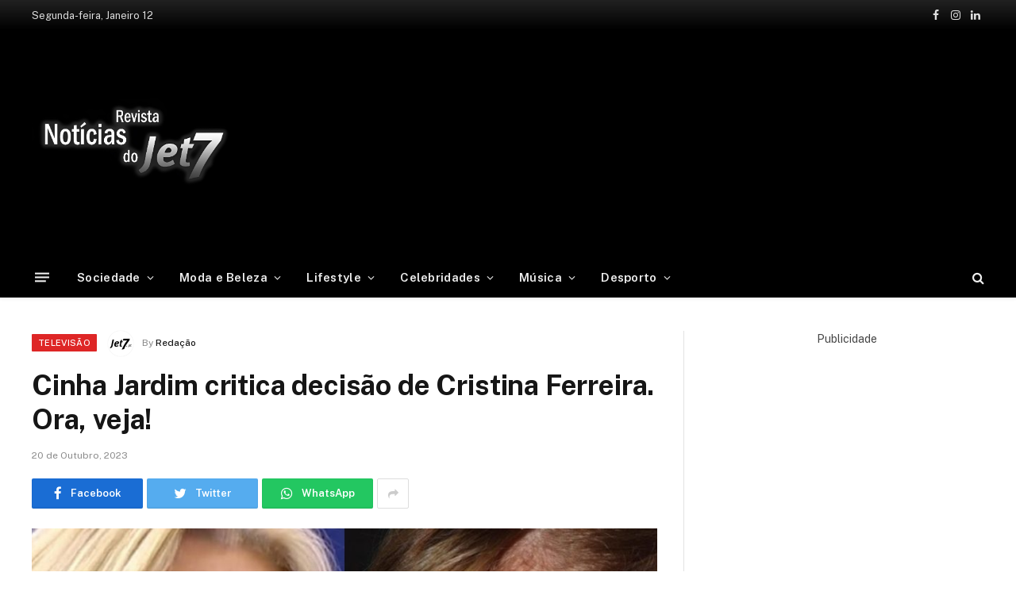

--- FILE ---
content_type: text/html; charset=UTF-8
request_url: https://jet7.pt/cinha-jardim-critica-decisao-de-cristina-ferreira-ora-veja/
body_size: 21077
content:

<!DOCTYPE html>
<html lang="pt-PT"
	prefix="og: https://ogp.me/ns#"  class="s-light site-s-light">

<head>

	<meta charset="UTF-8" />
	<meta name="viewport" content="width=device-width, initial-scale=1" />
	<title>Cinha Jardim critica decisão de Cristina Ferreira. Ora, veja! - Jet7</title><link rel="preload" as="image" imagesrcset="https://jet7.pt/wp-content/uploads/2023/10/Design-sem-nome-89-1024x576.jpg 1024w, https://jet7.pt/wp-content/uploads/2023/10/Design-sem-nome-89.jpg 1200w" imagesizes="(max-width: 788px) 100vw, 788px" /><link rel="preload" as="style" href="https://fonts.googleapis.com/css?family=Public%20Sans%3A400%2C400i%2C500%2C600%2C700&#038;display=swap" /><link rel="stylesheet" href="https://fonts.googleapis.com/css?family=Public%20Sans%3A400%2C400i%2C500%2C600%2C700&#038;display=swap" media="print" onload="this.media='all'" /><noscript><link rel="stylesheet" href="https://fonts.googleapis.com/css?family=Public%20Sans%3A400%2C400i%2C500%2C600%2C700&#038;display=swap" /></noscript>

		<!-- All in One SEO Pro 4.1.2 -->
		<meta name="description" content="Esta quinta-feira, 19 de outubro, Francisco Monteiro foi o escolhido pelos portugueses para ficar a salvo da expulsão já no próximo domingo, 22 de outubro. Publicidade Publicidade Publicidade No programa, Cristina Ferreira anunciou a entrada de novos concorrentes para o Big Brother. Mas Cinha Jardim não gostou da novidade. “Entrar um concorrente novo, não,"/>
		<link rel="canonical" href="https://jet7.pt/cinha-jardim-critica-decisao-de-cristina-ferreira-ora-veja/" />
		<meta property="og:site_name" content="Jet7 -" />
		<meta property="og:type" content="article" />
		<meta property="og:title" content="Cinha Jardim critica decisão de Cristina Ferreira. Ora, veja! - Jet7" />
		<meta property="og:description" content="Esta quinta-feira, 19 de outubro, Francisco Monteiro foi o escolhido pelos portugueses para ficar a salvo da expulsão já no próximo domingo, 22 de outubro. Publicidade Publicidade Publicidade No programa, Cristina Ferreira anunciou a entrada de novos concorrentes para o Big Brother. Mas Cinha Jardim não gostou da novidade. “Entrar um concorrente novo, não," />
		<meta property="og:url" content="https://jet7.pt/cinha-jardim-critica-decisao-de-cristina-ferreira-ora-veja/" />
		<meta property="og:image" content="https://jet7.pt/wp-content/uploads/2023/10/Design-sem-nome-89.jpg" />
		<meta property="og:image:secure_url" content="https://jet7.pt/wp-content/uploads/2023/10/Design-sem-nome-89.jpg" />
		<meta property="og:image:width" content="1200" />
		<meta property="og:image:height" content="675" />
		<meta property="article:published_time" content="2023-10-20T20:35:15Z" />
		<meta property="article:modified_time" content="2023-10-20T20:35:15Z" />
		<meta property="article:publisher" content="https://www.facebook.com/jet7.pt" />
		<meta name="twitter:card" content="summary" />
		<meta name="twitter:domain" content="jet7.pt" />
		<meta name="twitter:title" content="Cinha Jardim critica decisão de Cristina Ferreira. Ora, veja! - Jet7" />
		<meta name="twitter:description" content="Esta quinta-feira, 19 de outubro, Francisco Monteiro foi o escolhido pelos portugueses para ficar a salvo da expulsão já no próximo domingo, 22 de outubro. Publicidade Publicidade Publicidade No programa, Cristina Ferreira anunciou a entrada de novos concorrentes para o Big Brother. Mas Cinha Jardim não gostou da novidade. “Entrar um concorrente novo, não," />
		<meta name="twitter:image" content="https://jet7.pt/wp-content/uploads/2022/02/jet7logo.png" />
		<script type="application/ld+json" class="aioseo-schema">
			{"@context":"https:\/\/schema.org","@graph":[{"@type":"WebSite","@id":"https:\/\/jet7.pt\/#website","url":"https:\/\/jet7.pt\/","name":"Jet7","publisher":{"@id":"https:\/\/jet7.pt\/#organization"}},{"@type":"Organization","@id":"https:\/\/jet7.pt\/#organization","name":"Jet7","url":"https:\/\/jet7.pt\/","logo":{"@type":"ImageObject","@id":"https:\/\/jet7.pt\/#organizationLogo","url":"https:\/\/jet7.pt\/wp-content\/uploads\/2022\/02\/jet7logo.png","width":"490","height":"293"},"image":{"@id":"https:\/\/jet7.pt\/#organizationLogo"},"sameAs":["https:\/\/www.facebook.com\/jet7.pt","https:\/\/www.instagram.com\/revistajet7oficial\/"]},{"@type":"BreadcrumbList","@id":"https:\/\/jet7.pt\/cinha-jardim-critica-decisao-de-cristina-ferreira-ora-veja\/#breadcrumblist","itemListElement":[{"@type":"ListItem","@id":"https:\/\/jet7.pt\/#listItem","position":"1","item":{"@type":"WebPage","@id":"https:\/\/jet7.pt\/","name":"Home","description":"As principais not\u00edcias e artigos sobre as celebridades de Portugal e do Mundo.","url":"https:\/\/jet7.pt\/"},"nextItem":"https:\/\/jet7.pt\/cinha-jardim-critica-decisao-de-cristina-ferreira-ora-veja\/#listItem"},{"@type":"ListItem","@id":"https:\/\/jet7.pt\/cinha-jardim-critica-decisao-de-cristina-ferreira-ora-veja\/#listItem","position":"2","item":{"@type":"WebPage","@id":"https:\/\/jet7.pt\/cinha-jardim-critica-decisao-de-cristina-ferreira-ora-veja\/","name":"Cinha Jardim critica decis\u00e3o de Cristina Ferreira. Ora, veja!","description":"Esta quinta-feira, 19 de outubro, Francisco Monteiro foi o escolhido pelos portugueses para ficar a salvo da expuls\u00e3o j\u00e1 no pr\u00f3ximo domingo, 22 de outubro. Publicidade Publicidade Publicidade No programa, Cristina Ferreira anunciou a entrada de novos concorrentes para o Big Brother. Mas Cinha Jardim n\u00e3o gostou da novidade. \u201cEntrar um concorrente novo, n\u00e3o,","url":"https:\/\/jet7.pt\/cinha-jardim-critica-decisao-de-cristina-ferreira-ora-veja\/"},"previousItem":"https:\/\/jet7.pt\/#listItem"}]},{"@type":"Person","@id":"https:\/\/jet7.pt\/author\/redacao1\/#author","url":"https:\/\/jet7.pt\/author\/redacao1\/","name":"Reda\u00e7\u00e3o","image":{"@type":"ImageObject","@id":"https:\/\/jet7.pt\/cinha-jardim-critica-decisao-de-cristina-ferreira-ora-veja\/#authorImage","url":"https:\/\/secure.gravatar.com\/avatar\/2e3f1f80bb1d87dc92cb2fc6dcd19334ab0e26d5fd3d5d2cd3885b2f24358f6c?s=96&d=mm&r=g","width":"96","height":"96","caption":"Reda\u00e7\u00e3o"},"sameAs":["https:\/\/www.facebook.com\/jet7.pt","https:\/\/www.instagram.com\/revistajet7oficial\/"]},{"@type":"WebPage","@id":"https:\/\/jet7.pt\/cinha-jardim-critica-decisao-de-cristina-ferreira-ora-veja\/#webpage","url":"https:\/\/jet7.pt\/cinha-jardim-critica-decisao-de-cristina-ferreira-ora-veja\/","name":"Cinha Jardim critica decis\u00e3o de Cristina Ferreira. Ora, veja! - Jet7","description":"Esta quinta-feira, 19 de outubro, Francisco Monteiro foi o escolhido pelos portugueses para ficar a salvo da expuls\u00e3o j\u00e1 no pr\u00f3ximo domingo, 22 de outubro. Publicidade Publicidade Publicidade No programa, Cristina Ferreira anunciou a entrada de novos concorrentes para o Big Brother. Mas Cinha Jardim n\u00e3o gostou da novidade. \u201cEntrar um concorrente novo, n\u00e3o,","inLanguage":"pt-PT","isPartOf":{"@id":"https:\/\/jet7.pt\/#website"},"breadcrumb":{"@id":"https:\/\/jet7.pt\/cinha-jardim-critica-decisao-de-cristina-ferreira-ora-veja\/#breadcrumblist"},"author":"https:\/\/jet7.pt\/cinha-jardim-critica-decisao-de-cristina-ferreira-ora-veja\/#author","creator":"https:\/\/jet7.pt\/cinha-jardim-critica-decisao-de-cristina-ferreira-ora-veja\/#author","image":{"@type":"ImageObject","@id":"https:\/\/jet7.pt\/#mainImage","url":"https:\/\/jet7.pt\/wp-content\/uploads\/2023\/10\/Design-sem-nome-89.jpg","width":"1200","height":"675"},"primaryImageOfPage":{"@id":"https:\/\/jet7.pt\/cinha-jardim-critica-decisao-de-cristina-ferreira-ora-veja\/#mainImage"},"datePublished":"2023-10-20T20:35:15+00:00","dateModified":"2023-10-20T20:35:15+00:00"},{"@type":"BlogPosting","@id":"https:\/\/jet7.pt\/cinha-jardim-critica-decisao-de-cristina-ferreira-ora-veja\/#blogposting","name":"Cinha Jardim critica decis\u00e3o de Cristina Ferreira. Ora, veja! - Jet7","description":"Esta quinta-feira, 19 de outubro, Francisco Monteiro foi o escolhido pelos portugueses para ficar a salvo da expuls\u00e3o j\u00e1 no pr\u00f3ximo domingo, 22 de outubro. Publicidade Publicidade Publicidade No programa, Cristina Ferreira anunciou a entrada de novos concorrentes para o Big Brother. Mas Cinha Jardim n\u00e3o gostou da novidade. \u201cEntrar um concorrente novo, n\u00e3o,","headline":"Cinha Jardim critica decis\u00e3o de Cristina Ferreira. Ora, veja!","author":{"@id":"https:\/\/jet7.pt\/author\/redacao1\/#author"},"publisher":{"@id":"https:\/\/jet7.pt\/#organization"},"datePublished":"2023-10-20T20:35:15+00:00","dateModified":"2023-10-20T20:35:15+00:00","articleSection":"Televis\u00e3o, #CinhaJardim, #CristinaFerreira, 3bigbrother","mainEntityOfPage":{"@id":"https:\/\/jet7.pt\/cinha-jardim-critica-decisao-de-cristina-ferreira-ora-veja\/#webpage"},"isPartOf":{"@id":"https:\/\/jet7.pt\/cinha-jardim-critica-decisao-de-cristina-ferreira-ora-veja\/#webpage"},"image":{"@type":"ImageObject","@id":"https:\/\/jet7.pt\/#articleImage","url":"https:\/\/jet7.pt\/wp-content\/uploads\/2023\/10\/Design-sem-nome-89.jpg","width":"1200","height":"675"}}]}
		</script>
		<!-- All in One SEO Pro -->

<link rel='dns-prefetch' href='//www.googletagmanager.com' />
<link rel='dns-prefetch' href='//fonts.googleapis.com' />
<link rel='dns-prefetch' href='//pagead2.googlesyndication.com' />
<link href='https://fonts.gstatic.com' crossorigin rel='preconnect' />
<link rel="alternate" type="application/rss+xml" title="Jet7 &raquo; Feed" href="https://jet7.pt/feed/" />
<link rel="alternate" type="application/rss+xml" title="Jet7 &raquo; Feed de comentários" href="https://jet7.pt/comments/feed/" />
<link rel="alternate" title="oEmbed (JSON)" type="application/json+oembed" href="https://jet7.pt/wp-json/oembed/1.0/embed?url=https%3A%2F%2Fjet7.pt%2Fcinha-jardim-critica-decisao-de-cristina-ferreira-ora-veja%2F" />
<link rel="alternate" title="oEmbed (XML)" type="text/xml+oembed" href="https://jet7.pt/wp-json/oembed/1.0/embed?url=https%3A%2F%2Fjet7.pt%2Fcinha-jardim-critica-decisao-de-cristina-ferreira-ora-veja%2F&#038;format=xml" />
<style id='wp-img-auto-sizes-contain-inline-css' type='text/css'>
img:is([sizes=auto i],[sizes^="auto," i]){contain-intrinsic-size:3000px 1500px}
/*# sourceURL=wp-img-auto-sizes-contain-inline-css */
</style>
<style id='wp-emoji-styles-inline-css' type='text/css'>

	img.wp-smiley, img.emoji {
		display: inline !important;
		border: none !important;
		box-shadow: none !important;
		height: 1em !important;
		width: 1em !important;
		margin: 0 0.07em !important;
		vertical-align: -0.1em !important;
		background: none !important;
		padding: 0 !important;
	}
/*# sourceURL=wp-emoji-styles-inline-css */
</style>
<link rel='stylesheet' id='wp-block-library-css' href='https://jet7.pt/wp-includes/css/dist/block-library/style.min.css?ver=6.9' type='text/css' media='all' />
<style id='global-styles-inline-css' type='text/css'>
:root{--wp--preset--aspect-ratio--square: 1;--wp--preset--aspect-ratio--4-3: 4/3;--wp--preset--aspect-ratio--3-4: 3/4;--wp--preset--aspect-ratio--3-2: 3/2;--wp--preset--aspect-ratio--2-3: 2/3;--wp--preset--aspect-ratio--16-9: 16/9;--wp--preset--aspect-ratio--9-16: 9/16;--wp--preset--color--black: #000000;--wp--preset--color--cyan-bluish-gray: #abb8c3;--wp--preset--color--white: #ffffff;--wp--preset--color--pale-pink: #f78da7;--wp--preset--color--vivid-red: #cf2e2e;--wp--preset--color--luminous-vivid-orange: #ff6900;--wp--preset--color--luminous-vivid-amber: #fcb900;--wp--preset--color--light-green-cyan: #7bdcb5;--wp--preset--color--vivid-green-cyan: #00d084;--wp--preset--color--pale-cyan-blue: #8ed1fc;--wp--preset--color--vivid-cyan-blue: #0693e3;--wp--preset--color--vivid-purple: #9b51e0;--wp--preset--gradient--vivid-cyan-blue-to-vivid-purple: linear-gradient(135deg,rgb(6,147,227) 0%,rgb(155,81,224) 100%);--wp--preset--gradient--light-green-cyan-to-vivid-green-cyan: linear-gradient(135deg,rgb(122,220,180) 0%,rgb(0,208,130) 100%);--wp--preset--gradient--luminous-vivid-amber-to-luminous-vivid-orange: linear-gradient(135deg,rgb(252,185,0) 0%,rgb(255,105,0) 100%);--wp--preset--gradient--luminous-vivid-orange-to-vivid-red: linear-gradient(135deg,rgb(255,105,0) 0%,rgb(207,46,46) 100%);--wp--preset--gradient--very-light-gray-to-cyan-bluish-gray: linear-gradient(135deg,rgb(238,238,238) 0%,rgb(169,184,195) 100%);--wp--preset--gradient--cool-to-warm-spectrum: linear-gradient(135deg,rgb(74,234,220) 0%,rgb(151,120,209) 20%,rgb(207,42,186) 40%,rgb(238,44,130) 60%,rgb(251,105,98) 80%,rgb(254,248,76) 100%);--wp--preset--gradient--blush-light-purple: linear-gradient(135deg,rgb(255,206,236) 0%,rgb(152,150,240) 100%);--wp--preset--gradient--blush-bordeaux: linear-gradient(135deg,rgb(254,205,165) 0%,rgb(254,45,45) 50%,rgb(107,0,62) 100%);--wp--preset--gradient--luminous-dusk: linear-gradient(135deg,rgb(255,203,112) 0%,rgb(199,81,192) 50%,rgb(65,88,208) 100%);--wp--preset--gradient--pale-ocean: linear-gradient(135deg,rgb(255,245,203) 0%,rgb(182,227,212) 50%,rgb(51,167,181) 100%);--wp--preset--gradient--electric-grass: linear-gradient(135deg,rgb(202,248,128) 0%,rgb(113,206,126) 100%);--wp--preset--gradient--midnight: linear-gradient(135deg,rgb(2,3,129) 0%,rgb(40,116,252) 100%);--wp--preset--font-size--small: 13px;--wp--preset--font-size--medium: 20px;--wp--preset--font-size--large: 36px;--wp--preset--font-size--x-large: 42px;--wp--preset--spacing--20: 0.44rem;--wp--preset--spacing--30: 0.67rem;--wp--preset--spacing--40: 1rem;--wp--preset--spacing--50: 1.5rem;--wp--preset--spacing--60: 2.25rem;--wp--preset--spacing--70: 3.38rem;--wp--preset--spacing--80: 5.06rem;--wp--preset--shadow--natural: 6px 6px 9px rgba(0, 0, 0, 0.2);--wp--preset--shadow--deep: 12px 12px 50px rgba(0, 0, 0, 0.4);--wp--preset--shadow--sharp: 6px 6px 0px rgba(0, 0, 0, 0.2);--wp--preset--shadow--outlined: 6px 6px 0px -3px rgb(255, 255, 255), 6px 6px rgb(0, 0, 0);--wp--preset--shadow--crisp: 6px 6px 0px rgb(0, 0, 0);}:where(.is-layout-flex){gap: 0.5em;}:where(.is-layout-grid){gap: 0.5em;}body .is-layout-flex{display: flex;}.is-layout-flex{flex-wrap: wrap;align-items: center;}.is-layout-flex > :is(*, div){margin: 0;}body .is-layout-grid{display: grid;}.is-layout-grid > :is(*, div){margin: 0;}:where(.wp-block-columns.is-layout-flex){gap: 2em;}:where(.wp-block-columns.is-layout-grid){gap: 2em;}:where(.wp-block-post-template.is-layout-flex){gap: 1.25em;}:where(.wp-block-post-template.is-layout-grid){gap: 1.25em;}.has-black-color{color: var(--wp--preset--color--black) !important;}.has-cyan-bluish-gray-color{color: var(--wp--preset--color--cyan-bluish-gray) !important;}.has-white-color{color: var(--wp--preset--color--white) !important;}.has-pale-pink-color{color: var(--wp--preset--color--pale-pink) !important;}.has-vivid-red-color{color: var(--wp--preset--color--vivid-red) !important;}.has-luminous-vivid-orange-color{color: var(--wp--preset--color--luminous-vivid-orange) !important;}.has-luminous-vivid-amber-color{color: var(--wp--preset--color--luminous-vivid-amber) !important;}.has-light-green-cyan-color{color: var(--wp--preset--color--light-green-cyan) !important;}.has-vivid-green-cyan-color{color: var(--wp--preset--color--vivid-green-cyan) !important;}.has-pale-cyan-blue-color{color: var(--wp--preset--color--pale-cyan-blue) !important;}.has-vivid-cyan-blue-color{color: var(--wp--preset--color--vivid-cyan-blue) !important;}.has-vivid-purple-color{color: var(--wp--preset--color--vivid-purple) !important;}.has-black-background-color{background-color: var(--wp--preset--color--black) !important;}.has-cyan-bluish-gray-background-color{background-color: var(--wp--preset--color--cyan-bluish-gray) !important;}.has-white-background-color{background-color: var(--wp--preset--color--white) !important;}.has-pale-pink-background-color{background-color: var(--wp--preset--color--pale-pink) !important;}.has-vivid-red-background-color{background-color: var(--wp--preset--color--vivid-red) !important;}.has-luminous-vivid-orange-background-color{background-color: var(--wp--preset--color--luminous-vivid-orange) !important;}.has-luminous-vivid-amber-background-color{background-color: var(--wp--preset--color--luminous-vivid-amber) !important;}.has-light-green-cyan-background-color{background-color: var(--wp--preset--color--light-green-cyan) !important;}.has-vivid-green-cyan-background-color{background-color: var(--wp--preset--color--vivid-green-cyan) !important;}.has-pale-cyan-blue-background-color{background-color: var(--wp--preset--color--pale-cyan-blue) !important;}.has-vivid-cyan-blue-background-color{background-color: var(--wp--preset--color--vivid-cyan-blue) !important;}.has-vivid-purple-background-color{background-color: var(--wp--preset--color--vivid-purple) !important;}.has-black-border-color{border-color: var(--wp--preset--color--black) !important;}.has-cyan-bluish-gray-border-color{border-color: var(--wp--preset--color--cyan-bluish-gray) !important;}.has-white-border-color{border-color: var(--wp--preset--color--white) !important;}.has-pale-pink-border-color{border-color: var(--wp--preset--color--pale-pink) !important;}.has-vivid-red-border-color{border-color: var(--wp--preset--color--vivid-red) !important;}.has-luminous-vivid-orange-border-color{border-color: var(--wp--preset--color--luminous-vivid-orange) !important;}.has-luminous-vivid-amber-border-color{border-color: var(--wp--preset--color--luminous-vivid-amber) !important;}.has-light-green-cyan-border-color{border-color: var(--wp--preset--color--light-green-cyan) !important;}.has-vivid-green-cyan-border-color{border-color: var(--wp--preset--color--vivid-green-cyan) !important;}.has-pale-cyan-blue-border-color{border-color: var(--wp--preset--color--pale-cyan-blue) !important;}.has-vivid-cyan-blue-border-color{border-color: var(--wp--preset--color--vivid-cyan-blue) !important;}.has-vivid-purple-border-color{border-color: var(--wp--preset--color--vivid-purple) !important;}.has-vivid-cyan-blue-to-vivid-purple-gradient-background{background: var(--wp--preset--gradient--vivid-cyan-blue-to-vivid-purple) !important;}.has-light-green-cyan-to-vivid-green-cyan-gradient-background{background: var(--wp--preset--gradient--light-green-cyan-to-vivid-green-cyan) !important;}.has-luminous-vivid-amber-to-luminous-vivid-orange-gradient-background{background: var(--wp--preset--gradient--luminous-vivid-amber-to-luminous-vivid-orange) !important;}.has-luminous-vivid-orange-to-vivid-red-gradient-background{background: var(--wp--preset--gradient--luminous-vivid-orange-to-vivid-red) !important;}.has-very-light-gray-to-cyan-bluish-gray-gradient-background{background: var(--wp--preset--gradient--very-light-gray-to-cyan-bluish-gray) !important;}.has-cool-to-warm-spectrum-gradient-background{background: var(--wp--preset--gradient--cool-to-warm-spectrum) !important;}.has-blush-light-purple-gradient-background{background: var(--wp--preset--gradient--blush-light-purple) !important;}.has-blush-bordeaux-gradient-background{background: var(--wp--preset--gradient--blush-bordeaux) !important;}.has-luminous-dusk-gradient-background{background: var(--wp--preset--gradient--luminous-dusk) !important;}.has-pale-ocean-gradient-background{background: var(--wp--preset--gradient--pale-ocean) !important;}.has-electric-grass-gradient-background{background: var(--wp--preset--gradient--electric-grass) !important;}.has-midnight-gradient-background{background: var(--wp--preset--gradient--midnight) !important;}.has-small-font-size{font-size: var(--wp--preset--font-size--small) !important;}.has-medium-font-size{font-size: var(--wp--preset--font-size--medium) !important;}.has-large-font-size{font-size: var(--wp--preset--font-size--large) !important;}.has-x-large-font-size{font-size: var(--wp--preset--font-size--x-large) !important;}
/*# sourceURL=global-styles-inline-css */
</style>

<style id='classic-theme-styles-inline-css' type='text/css'>
/*! This file is auto-generated */
.wp-block-button__link{color:#fff;background-color:#32373c;border-radius:9999px;box-shadow:none;text-decoration:none;padding:calc(.667em + 2px) calc(1.333em + 2px);font-size:1.125em}.wp-block-file__button{background:#32373c;color:#fff;text-decoration:none}
/*# sourceURL=/wp-includes/css/classic-themes.min.css */
</style>
<link data-minify="1" rel='stylesheet' id='smartmag-core-css' href='https://jet7.pt/wp-content/cache/min/1/wp-content/themes/jet7/style.css?ver=1759959393' type='text/css' media='all' />
<style id='smartmag-core-inline-css' type='text/css'>
:root { --c-main: #000000;
--c-main-rgb: 0,0,0; }
.smart-head-main { --c-shadow: rgba(10,10,10,0.04); }
.smart-head-main .smart-head-top { --head-h: 38px; background: linear-gradient(0deg, #000000 0%, #212121 100%); }
.smart-head-main .smart-head-mid { --head-h: 140px; }
.s-dark .smart-head-main .smart-head-mid,
.smart-head-main .s-dark.smart-head-mid { background-color: #000000; }
.smart-head-main .smart-head-bot { --head-h: 52px; border-bottom-width: 0px; }
.navigation-main .menu > li > a { letter-spacing: 0.02em; }
.navigation-main { --nav-items-space: 16px; }
.smart-head-mobile .smart-head-mid { border-top-width: 3px; }
.smart-head-main .spc-social { --c-spc-social-hov: #3a3a3a; }
.smart-head-main .offcanvas-toggle:hover { --c-hamburger: #444444; }
.smart-head-main .offcanvas-toggle { transform: scale(0.69); }
.main-footer .upper-footer { background-color: #000000; }
.s-dark .upper-footer { background-color: #000000; }


/*# sourceURL=smartmag-core-inline-css */
</style>

<link data-minify="1" rel='stylesheet' id='magnific-popup-css' href='https://jet7.pt/wp-content/cache/min/1/wp-content/themes/jet7/css/lightbox.css?ver=1759959393' type='text/css' media='all' />
<link data-minify="1" rel='stylesheet' id='smartmag-icons-css' href='https://jet7.pt/wp-content/cache/min/1/wp-content/themes/jet7/css/icons/icons.css?ver=1759959393' type='text/css' media='all' />

<!-- Google Analytics snippet added by Site Kit -->
<script type="text/javascript" src="https://www.googletagmanager.com/gtag/js?id=UA-206106781-1" id="google_gtagjs-js" async></script>
<script type="text/javascript" id="google_gtagjs-js-after">
/* <![CDATA[ */
window.dataLayer = window.dataLayer || [];function gtag(){dataLayer.push(arguments);}
gtag('set', 'linker', {"domains":["jet7.pt"]} );
gtag("js", new Date());
gtag("set", "developer_id.dZTNiMT", true);
gtag("config", "UA-206106781-1", {"anonymize_ip":true});
//# sourceURL=google_gtagjs-js-after
/* ]]> */
</script>

<!-- End Google Analytics snippet added by Site Kit -->
<script type="text/javascript" src="https://jet7.pt/wp-includes/js/jquery/jquery.min.js?ver=3.7.1" id="jquery-core-js" defer></script>
<script type="text/javascript" src="https://jet7.pt/wp-includes/js/jquery/jquery-migrate.min.js?ver=3.4.1" id="jquery-migrate-js" defer></script>
<link rel="https://api.w.org/" href="https://jet7.pt/wp-json/" /><link rel="alternate" title="JSON" type="application/json" href="https://jet7.pt/wp-json/wp/v2/posts/27598" /><link rel="EditURI" type="application/rsd+xml" title="RSD" href="https://jet7.pt/xmlrpc.php?rsd" />
<meta name="generator" content="WordPress 6.9" />
<link rel='shortlink' href='https://jet7.pt/?p=27598' />
<meta name="generator" content="Site Kit by Google 1.87.0" />
		<script>
		var BunyadSchemeKey = 'bunyad-scheme';
		(() => {
			const d = document.documentElement;
			const c = d.classList;
			const scheme = localStorage.getItem(BunyadSchemeKey);
			if (scheme) {
				d.dataset.origClass = c;
				scheme === 'dark' ? c.remove('s-light', 'site-s-light') : c.remove('s-dark', 'site-s-dark');
				c.add('site-s-' + scheme, 's-' + scheme);
			}
		})();
		</script>
		<meta name="google-site-verification" content="mRzK5RARCT3MrKnaWrPHtPkoBoszEXDX1kjEau_cp30">
<!-- Google AdSense snippet added by Site Kit -->
<meta name="google-adsense-platform-account" content="ca-host-pub-2644536267352236">
<meta name="google-adsense-platform-domain" content="sitekit.withgoogle.com">
<!-- End Google AdSense snippet added by Site Kit -->
      <meta name="onesignal" content="wordpress-plugin"/>
            <script>

      window.OneSignal = window.OneSignal || [];

      OneSignal.push( function() {
        OneSignal.SERVICE_WORKER_UPDATER_PATH = 'OneSignalSDKUpdaterWorker.js';
                      OneSignal.SERVICE_WORKER_PATH = 'OneSignalSDKWorker.js';
                      OneSignal.SERVICE_WORKER_PARAM = { scope: '/wp-content/plugins/onesignal-free-web-push-notifications/sdk_files/push/onesignal/' };
        OneSignal.setDefaultNotificationUrl("https://jet7.pt");
        var oneSignal_options = {};
        window._oneSignalInitOptions = oneSignal_options;

        oneSignal_options['wordpress'] = true;
oneSignal_options['appId'] = '0d3eee65-def5-40c3-aaf9-697d6f9451b4';
oneSignal_options['allowLocalhostAsSecureOrigin'] = true;
oneSignal_options['welcomeNotification'] = { };
oneSignal_options['welcomeNotification']['disable'] = true;
oneSignal_options['path'] = "https://jet7.pt/wp-content/plugins/onesignal-free-web-push-notifications/sdk_files/";
oneSignal_options['promptOptions'] = { };
oneSignal_options['promptOptions']['actionMessage'] = "Gostaríamos de lhe enviar notificações das novas notícias";
oneSignal_options['promptOptions']['exampleNotificationTitleDesktop'] = "Isto e um exemplo de notificação";
oneSignal_options['promptOptions']['exampleNotificationTitleMobile'] = "Isto e um exemplo de notificação";
oneSignal_options['promptOptions']['acceptButtonText'] = "Permitir";
oneSignal_options['promptOptions']['cancelButtonText'] = "Não obrigado";
oneSignal_options['promptOptions']['siteName'] = "https://jet7.pt/";
oneSignal_options['promptOptions']['autoAcceptTitle'] = "Aceitar";
                OneSignal.init(window._oneSignalInitOptions);
                OneSignal.showSlidedownPrompt();      });

      function documentInitOneSignal() {
        var oneSignal_elements = document.getElementsByClassName("OneSignal-prompt");

        var oneSignalLinkClickHandler = function(event) { OneSignal.push(['registerForPushNotifications']); event.preventDefault(); };        for(var i = 0; i < oneSignal_elements.length; i++)
          oneSignal_elements[i].addEventListener('click', oneSignalLinkClickHandler, false);
      }

      if (document.readyState === 'complete') {
           documentInitOneSignal();
      }
      else {
           window.addEventListener("load", function(event){
               documentInitOneSignal();
          });
      }
    </script>

<!-- Google AdSense snippet added by Site Kit -->
<script type="text/javascript" async="async" src="https://pagead2.googlesyndication.com/pagead/js/adsbygoogle.js?client=ca-pub-4835266612285182" crossorigin="anonymous"></script>

<!-- End Google AdSense snippet added by Site Kit -->
<link rel="icon" href="https://jet7.pt/wp-content/uploads/2021/08/favicon-150x150.jpg" sizes="32x32" />
<link rel="icon" href="https://jet7.pt/wp-content/uploads/2021/08/favicon.jpg" sizes="192x192" />
<link rel="apple-touch-icon" href="https://jet7.pt/wp-content/uploads/2021/08/favicon.jpg" />
<meta name="msapplication-TileImage" content="https://jet7.pt/wp-content/uploads/2021/08/favicon.jpg" />
		<style type="text/css" id="wp-custom-css">
			.post-title a {
    --c-links: initial;
    --c-a: initial;
    --c-a-hover: #989393;
    display: block;
}

.cat-labels a, .cat-labels .category {
    display: inline-flex;
    background: #de2626;
    margin-right: var(--cat-label-mr,5px);
    padding: 0 8px;
    color: #fff;
    border-radius: 1px;
    font-family: var(--ui-font);
    font-size: 11px;
    font-weight: 500;
    text-transform: uppercase;
    letter-spacing: .03em;
    line-height: 22px;
}
.block-head-g {
    padding: 10px 14px;
    background: #de2626;
}		</style>
		<noscript><style id="rocket-lazyload-nojs-css">.rll-youtube-player, [data-lazy-src]{display:none !important;}</style></noscript>
<!-- Global site tag (gtag.js) - Google Analytics -->
<script async src="https://www.googletagmanager.com/gtag/js?id=G-L3G3MWWZ52"></script>
<script>
  window.dataLayer = window.dataLayer || [];
  function gtag(){dataLayer.push(arguments);}
  gtag('js', new Date());

  gtag('config', 'G-L3G3MWWZ52');
</script>
</head>

<body class="wp-singular post-template-default single single-post postid-27598 single-format-standard wp-theme-jet7 right-sidebar post-layout-modern post-cat-2193 has-lb has-lb-sm has-sb-sep layout-normal elementor-default elementor-kit-349">



<div class="main-wrap">

	
<div class="off-canvas-backdrop"></div>
<div class="mobile-menu-container off-canvas s-dark" id="off-canvas">

	<div class="off-canvas-head">
		<a href="#" class="close"><i class="tsi tsi-times"></i></a>

		<div class="ts-logo">
			<img class="logo-mobile logo-image" src="data:image/svg+xml,%3Csvg%20xmlns='http://www.w3.org/2000/svg'%20viewBox='0%200%20250%20124'%3E%3C/svg%3E" width="250" height="124" alt="Jet7" data-lazy-src="https://jet7.pt/wp-content/uploads/2022/02/jetlogosite.png"/><noscript><img class="logo-mobile logo-image" src="https://jet7.pt/wp-content/uploads/2022/02/jetlogosite.png" width="250" height="124" alt="Jet7"/></noscript>		</div>
	</div>

	<div class="off-canvas-content">

					<ul class="mobile-menu"></ul>
		
		
		
		<div class="spc-social spc-social-b smart-head-social">
		
			
				<a href="https://www.facebook.com/jet7.pt" class="link s-facebook" target="_blank" rel="noopener">
					<i class="icon tsi tsi-facebook"></i>
					<span class="visuallyhidden">Facebook</span>
				</a>
									
			
				<a href="https://www.instagram.com/revistajet7oficial/" class="link s-instagram" target="_blank" rel="noopener">
					<i class="icon tsi tsi-instagram"></i>
					<span class="visuallyhidden">Instagram</span>
				</a>
									
			
				<a href="https://www.linkedin.com/company/jet7pt/" class="link s-linkedin" target="_blank" rel="noopener">
					<i class="icon tsi tsi-linkedin"></i>
					<span class="visuallyhidden">O LinkedIn</span>
				</a>
									
			
		</div>

		
	</div>

</div>
<div class="smart-head smart-head-a smart-head-main" id="smart-head" data-sticky="bot" data-sticky-type="smart">
	
	<div class="smart-head-row smart-head-top s-dark smart-head-row-full">

		<div class="inner wrap">

							
				<div class="items items-left ">
				
<span class="h-date">
	Segunda-feira, Janeiro 12</span>				</div>

							
				<div class="items items-center empty">
								</div>

							
				<div class="items items-right ">
				
		<div class="spc-social spc-social-a smart-head-social">
		
			
				<a href="https://www.facebook.com/jet7.pt" class="link s-facebook" target="_blank" rel="noopener">
					<i class="icon tsi tsi-facebook"></i>
					<span class="visuallyhidden">Facebook</span>
				</a>
									
			
				<a href="https://www.instagram.com/revistajet7oficial/" class="link s-instagram" target="_blank" rel="noopener">
					<i class="icon tsi tsi-instagram"></i>
					<span class="visuallyhidden">Instagram</span>
				</a>
									
			
				<a href="https://www.linkedin.com/company/jet7pt/" class="link s-linkedin" target="_blank" rel="noopener">
					<i class="icon tsi tsi-linkedin"></i>
					<span class="visuallyhidden">O LinkedIn</span>
				</a>
									
			
		</div>

						</div>

						
		</div>
	</div>

	
	<div class="smart-head-row smart-head-mid smart-head-row-3 s-dark smart-head-row-full">

		<div class="inner wrap">

							
				<div class="items items-left ">
					<a href="https://jet7.pt/" title="Jet7" rel="home" class="logo-link ts-logo">
		<span>
			
				
					
					<img src="data:image/svg+xml,%3Csvg%20xmlns='http://www.w3.org/2000/svg'%20viewBox='0%200%200%200'%3E%3C/svg%3E" class="logo-image" alt="Jet7" data-lazy-src="https://jet7.pt/wp-content/uploads/2023/10/jet7_revista-1.jpg" /><noscript><img src="https://jet7.pt/wp-content/uploads/2023/10/jet7_revista-1.jpg" class="logo-image" alt="Jet7" /></noscript>

									 
					</span>
	</a>				</div>

							
				<div class="items items-center ">
				
<div class="h-text h-text4">
	<p><a href="https://jet7.pt/"><img src="data:image/svg+xml,%3Csvg%20xmlns='http://www.w3.org/2000/svg'%20viewBox='0%200%20223%20110'%3E%3C/svg%3E" alt="" width="223" height="110" data-lazy-src="https://jet7.pt/wp-content/uploads/2022/02/jetlogosite.png" /><noscript><img src="https://jet7.pt/wp-content/uploads/2022/02/jetlogosite.png" alt="" width="223" height="110" /></noscript></a></p></div>				</div>

							
				<div class="items items-right ">
				
<div class="h-text h-text">
	<script async src="https://pagead2.googlesyndication.com/pagead/js/adsbygoogle.js?client=ca-pub-4835266612285182"
     crossorigin="anonymous"></script>
<!-- Orelha site -->
<ins class="adsbygoogle"
     style="display:inline-block;width:940px;height:120px"
     data-ad-client="ca-pub-4835266612285182"
     data-ad-slot="8356087221"></ins>
<script>
     (adsbygoogle = window.adsbygoogle || []).push({});
</script></div>				</div>

						
		</div>
	</div>

	
	<div class="smart-head-row smart-head-bot s-dark smart-head-row-full">

		<div class="inner wrap">

							
				<div class="items items-left ">
				
<button class="offcanvas-toggle has-icon" type="button" aria-label="Menu">
	<span class="hamburger-icon hamburger-icon-a">
		<span class="inner"></span>
	</span>
</button>	<div class="nav-wrap">
		<nav class="navigation navigation-main nav-hov-b">
			<ul id="menu-main-menu" class="menu"><li id="menu-item-3311" class="menu-item menu-item-type-taxonomy menu-item-object-category menu-cat-29 menu-item-has-children item-mega-menu menu-item-3311"><a href="https://jet7.pt/categoria/sociedade/">Sociedade</a>
<div class="sub-menu mega-menu mega-menu-a wrap">

		
	
	<section class="column recent-posts" data-columns="5">
					<div class="posts" data-id="29">

						<section class="block-wrap block-grid mb-none" data-id="1">

				
			<div class="block-content">
					
	<div class="loop loop-grid loop-grid-sm grid grid-5 md:grid-2 xs:grid-1">

					
<article class="l-post  grid-sm-post grid-post">

	
			<div class="media">

		
			<a href="https://jet7.pt/cantor-apanhado-pela-pj-recebia-o-dinheiro-e-nao-aparecia-no-dia-em-que-resolveu-aparecer-acabou-preso-miguel-bravo-humilhado-e-detido/" class="image-link media-ratio ratio-16-9" title="Cantor apanhado pela PJ: recebia o dinheiro e não aparecia no dia em que resolveu aparecer acabou preso! Miguel Bravo humilhado e detido"><span data-bgsrc="https://jet7.pt/wp-content/uploads/2024/07/OIF-26-450x235.jpeg" class="img bg-cover wp-post-image attachment-bunyad-medium size-bunyad-medium lazyload" data-bgset="https://jet7.pt/wp-content/uploads/2024/07/OIF-26-450x235.jpeg 450w, https://jet7.pt/wp-content/uploads/2024/07/OIF-26-300x157.jpeg 300w, https://jet7.pt/wp-content/uploads/2024/07/OIF-26-150x78.jpeg 150w, https://jet7.pt/wp-content/uploads/2024/07/OIF-26.jpeg 474w" data-sizes="(max-width: 377px) 100vw, 377px"></span></a>			
			
			
			
		
		</div>
	

	
		<div class="content">

			<div class="post-meta post-meta-a has-below"><h2 class="is-title post-title"><a href="https://jet7.pt/cantor-apanhado-pela-pj-recebia-o-dinheiro-e-nao-aparecia-no-dia-em-que-resolveu-aparecer-acabou-preso-miguel-bravo-humilhado-e-detido/">Cantor apanhado pela PJ: recebia o dinheiro e não aparecia no dia em que resolveu aparecer acabou preso! Miguel Bravo humilhado e detido</a></h2><div class="post-meta-items meta-below"><span class="meta-item date"><span class="date-link"><time class="post-date" datetime="2024-07-20T23:58:16+00:00">20 de Julho, 2024</time></span></span></div></div>			
			
			
		</div>

	
</article>					
<article class="l-post  grid-sm-post grid-post">

	
			<div class="media">

		
			<a href="https://jet7.pt/tinha-68-anos-e-estava-em-coma-joana-marques-vidal-morreu-no-porto-apos-semanas-de-internamento-no-hospital-s-joao/" class="image-link media-ratio ratio-16-9" title="Tinha 68 anos e estava em coma. Joana Marques Vidal morreu no Porto após semanas de internamento no Hospital S. João"><span data-bgsrc="https://jet7.pt/wp-content/uploads/2024/07/IMG_20240709_165429-450x255.jpg" class="img bg-cover wp-post-image attachment-bunyad-medium size-bunyad-medium lazyload" data-bgset="https://jet7.pt/wp-content/uploads/2024/07/IMG_20240709_165429-450x255.jpg 450w, https://jet7.pt/wp-content/uploads/2024/07/IMG_20240709_165429-300x170.jpg 300w, https://jet7.pt/wp-content/uploads/2024/07/IMG_20240709_165429-150x85.jpg 150w, https://jet7.pt/wp-content/uploads/2024/07/IMG_20240709_165429.jpg 720w" data-sizes="(max-width: 377px) 100vw, 377px"></span></a>			
			
			
			
		
		</div>
	

	
		<div class="content">

			<div class="post-meta post-meta-a has-below"><h2 class="is-title post-title"><a href="https://jet7.pt/tinha-68-anos-e-estava-em-coma-joana-marques-vidal-morreu-no-porto-apos-semanas-de-internamento-no-hospital-s-joao/">Tinha 68 anos e estava em coma. Joana Marques Vidal morreu no Porto após semanas de internamento no Hospital S. João</a></h2><div class="post-meta-items meta-below"><span class="meta-item date"><span class="date-link"><time class="post-date" datetime="2024-07-09T15:59:28+00:00">9 de Julho, 2024</time></span></span></div></div>			
			
			
		</div>

	
</article>					
<article class="l-post  grid-sm-post grid-post">

	
			<div class="media">

		
			<a href="https://jet7.pt/veja-todos-as-imagens-do-casamento-de-sandrina-pratas/" class="image-link media-ratio ratio-16-9" title="VEJA, todos as imagens do casamento de Sandrina Pratas"><span data-bgsrc="https://jet7.pt/wp-content/uploads/2024/06/th-22-450x256.jpeg" class="img bg-cover wp-post-image attachment-bunyad-medium size-bunyad-medium lazyload" data-bgset="https://jet7.pt/wp-content/uploads/2024/06/th-22-450x256.jpeg 450w, https://jet7.pt/wp-content/uploads/2024/06/th-22-300x171.jpeg 300w, https://jet7.pt/wp-content/uploads/2024/06/th-22-150x85.jpeg 150w, https://jet7.pt/wp-content/uploads/2024/06/th-22.jpeg 474w" data-sizes="(max-width: 377px) 100vw, 377px"></span></a>			
			
			
			
		
		</div>
	

	
		<div class="content">

			<div class="post-meta post-meta-a has-below"><h2 class="is-title post-title"><a href="https://jet7.pt/veja-todos-as-imagens-do-casamento-de-sandrina-pratas/">VEJA, todos as imagens do casamento de Sandrina Pratas</a></h2><div class="post-meta-items meta-below"><span class="meta-item date"><span class="date-link"><time class="post-date" datetime="2024-06-30T08:42:56+00:00">30 de Junho, 2024</time></span></span></div></div>			
			
			
		</div>

	
</article>					
<article class="l-post  grid-sm-post grid-post">

	
			<div class="media">

		
			<a href="https://jet7.pt/norteshopping-jovem-de-18-anos-morre-esfaqueado-na-zona-da-restauracao/" class="image-link media-ratio ratio-16-9" title="NorteShopping: Jovem de 18 anos morre esfaqueado na zona da restauração"><span data-bgsrc="https://jet7.pt/wp-content/uploads/2023/01/Ultima-Hora-jet7-450x235.jpg" class="img bg-cover wp-post-image attachment-bunyad-medium size-bunyad-medium lazyload" data-bgset="https://jet7.pt/wp-content/uploads/2023/01/Ultima-Hora-jet7-450x235.jpg 450w, https://jet7.pt/wp-content/uploads/2023/01/Ultima-Hora-jet7-300x157.jpg 300w, https://jet7.pt/wp-content/uploads/2023/01/Ultima-Hora-jet7-1024x534.jpg 1024w, https://jet7.pt/wp-content/uploads/2023/01/Ultima-Hora-jet7-768x401.jpg 768w, https://jet7.pt/wp-content/uploads/2023/01/Ultima-Hora-jet7-1536x802.jpg 1536w, https://jet7.pt/wp-content/uploads/2023/01/Ultima-Hora-jet7-150x78.jpg 150w, https://jet7.pt/wp-content/uploads/2023/01/Ultima-Hora-jet7-1200x626.jpg 1200w, https://jet7.pt/wp-content/uploads/2023/01/Ultima-Hora-jet7.jpg 1640w" data-sizes="(max-width: 377px) 100vw, 377px"></span></a>			
			
			
			
		
		</div>
	

	
		<div class="content">

			<div class="post-meta post-meta-a has-below"><h2 class="is-title post-title"><a href="https://jet7.pt/norteshopping-jovem-de-18-anos-morre-esfaqueado-na-zona-da-restauracao/">NorteShopping: Jovem de 18 anos morre esfaqueado na zona da restauração</a></h2><div class="post-meta-items meta-below"><span class="meta-item date"><span class="date-link"><time class="post-date" datetime="2024-06-28T22:52:07+00:00">28 de Junho, 2024</time></span></span></div></div>			
			
			
		</div>

	
</article>					
<article class="l-post  grid-sm-post grid-post">

	
			<div class="media">

		
			<a href="https://jet7.pt/veja-as-fotos-iva-domingues-e-pedro-mourinho-na-cerimonia-de-graduacao-da-filha/" class="image-link media-ratio ratio-16-9" title="Veja as Fotos! Iva Domingues e Pedro Mourinho na cerimónia de graduação da filha"><span data-bgsrc="https://jet7.pt/wp-content/uploads/2024/05/Catarina-Miranda-1-450x253.png" class="img bg-cover wp-post-image attachment-bunyad-medium size-bunyad-medium lazyload" data-bgset="https://jet7.pt/wp-content/uploads/2024/05/Catarina-Miranda-1-450x253.png 450w, https://jet7.pt/wp-content/uploads/2024/05/Catarina-Miranda-1-300x169.png 300w, https://jet7.pt/wp-content/uploads/2024/05/Catarina-Miranda-1-1024x576.png 1024w, https://jet7.pt/wp-content/uploads/2024/05/Catarina-Miranda-1-768x432.png 768w, https://jet7.pt/wp-content/uploads/2024/05/Catarina-Miranda-1-150x84.png 150w, https://jet7.pt/wp-content/uploads/2024/05/Catarina-Miranda-1.png 1200w" data-sizes="(max-width: 377px) 100vw, 377px"></span></a>			
			
			
			
		
		</div>
	

	
		<div class="content">

			<div class="post-meta post-meta-a has-below"><h2 class="is-title post-title"><a href="https://jet7.pt/veja-as-fotos-iva-domingues-e-pedro-mourinho-na-cerimonia-de-graduacao-da-filha/">Veja as Fotos! Iva Domingues e Pedro Mourinho na cerimónia de graduação da filha</a></h2><div class="post-meta-items meta-below"><span class="meta-item date"><span class="date-link"><time class="post-date" datetime="2024-05-20T21:21:10+00:00">20 de Maio, 2024</time></span></span></div></div>			
			
			
		</div>

	
</article>		
	</div>

		
			</div>

		</section>
					
			</div> <!-- .posts -->
		
			</section>

</div></li>
<li id="menu-item-3389" class="menu-item menu-item-type-taxonomy menu-item-object-category menu-cat-66 menu-item-has-children item-mega-menu menu-item-3389"><a href="https://jet7.pt/categoria/moda-e-beleza/">Moda e Beleza</a>
<div class="sub-menu mega-menu mega-menu-a wrap">

		
	
	<section class="column recent-posts" data-columns="5">
					<div class="posts" data-id="66">

						<section class="block-wrap block-grid mb-none" data-id="2">

				
			<div class="block-content">
					
	<div class="loop loop-grid loop-grid-sm grid grid-5 md:grid-2 xs:grid-1">

					
<article class="l-post  grid-sm-post grid-post">

	
			<div class="media">

		
			<a href="https://jet7.pt/ainda-mais-bonita-veja-o-novo-visual-de-helena-isabel/" class="image-link media-ratio ratio-16-9" title="Ainda mais bonita. Veja o novo visual de Helena Isabel"><span data-bgsrc="https://jet7.pt/wp-content/uploads/2023/09/Design-sem-nome-2023-09-13T131442.267-450x253.jpg" class="img bg-cover wp-post-image attachment-bunyad-medium size-bunyad-medium lazyload" data-bgset="https://jet7.pt/wp-content/uploads/2023/09/Design-sem-nome-2023-09-13T131442.267-450x253.jpg 450w, https://jet7.pt/wp-content/uploads/2023/09/Design-sem-nome-2023-09-13T131442.267-300x169.jpg 300w, https://jet7.pt/wp-content/uploads/2023/09/Design-sem-nome-2023-09-13T131442.267-1024x576.jpg 1024w, https://jet7.pt/wp-content/uploads/2023/09/Design-sem-nome-2023-09-13T131442.267-768x432.jpg 768w, https://jet7.pt/wp-content/uploads/2023/09/Design-sem-nome-2023-09-13T131442.267-150x84.jpg 150w, https://jet7.pt/wp-content/uploads/2023/09/Design-sem-nome-2023-09-13T131442.267.jpg 1200w" data-sizes="(max-width: 377px) 100vw, 377px"></span></a>			
			
			
			
		
		</div>
	

	
		<div class="content">

			<div class="post-meta post-meta-a has-below"><h2 class="is-title post-title"><a href="https://jet7.pt/ainda-mais-bonita-veja-o-novo-visual-de-helena-isabel/">Ainda mais bonita. Veja o novo visual de Helena Isabel</a></h2><div class="post-meta-items meta-below"><span class="meta-item date"><span class="date-link"><time class="post-date" datetime="2023-09-13T12:23:25+00:00">13 de Setembro, 2023</time></span></span></div></div>			
			
			
		</div>

	
</article>					
<article class="l-post  grid-sm-post grid-post">

	
			<div class="media">

		
			<a href="https://jet7.pt/fotos-vestido-nao-e-barato-mas-a-simplicidade-do-visual-de-cristina-e-muito-elogiado/" class="image-link media-ratio ratio-16-9" title="FOTOS: Vestido não é barato. Mas a simplicidade do visual de Cristina é muito elogiado."><span data-bgsrc="https://jet7.pt/wp-content/uploads/2023/09/Design-sem-nome-2023-09-11T121758.690-450x253.jpg" class="img bg-cover wp-post-image attachment-bunyad-medium size-bunyad-medium lazyload" data-bgset="https://jet7.pt/wp-content/uploads/2023/09/Design-sem-nome-2023-09-11T121758.690-450x253.jpg 450w, https://jet7.pt/wp-content/uploads/2023/09/Design-sem-nome-2023-09-11T121758.690-300x169.jpg 300w, https://jet7.pt/wp-content/uploads/2023/09/Design-sem-nome-2023-09-11T121758.690-1024x576.jpg 1024w, https://jet7.pt/wp-content/uploads/2023/09/Design-sem-nome-2023-09-11T121758.690-768x432.jpg 768w, https://jet7.pt/wp-content/uploads/2023/09/Design-sem-nome-2023-09-11T121758.690-150x84.jpg 150w, https://jet7.pt/wp-content/uploads/2023/09/Design-sem-nome-2023-09-11T121758.690.jpg 1200w" data-sizes="(max-width: 377px) 100vw, 377px"></span></a>			
			
			
			
		
		</div>
	

	
		<div class="content">

			<div class="post-meta post-meta-a has-below"><h2 class="is-title post-title"><a href="https://jet7.pt/fotos-vestido-nao-e-barato-mas-a-simplicidade-do-visual-de-cristina-e-muito-elogiado/">FOTOS: Vestido não é barato. Mas a simplicidade do visual de Cristina é muito elogiado.</a></h2><div class="post-meta-items meta-below"><span class="meta-item date"><span class="date-link"><time class="post-date" datetime="2023-09-11T11:39:25+00:00">11 de Setembro, 2023</time></span></span></div></div>			
			
			
		</div>

	
</article>					
<article class="l-post  grid-sm-post grid-post">

	
			<div class="media">

		
			<a href="https://jet7.pt/bruna-gomes-muda-cor-do-cabelo-e-conquista-elogios-veja/" class="image-link media-ratio ratio-16-9" title="Bruna Gomes muda cor do cabelo e conquista elogios! Veja!"><span data-bgsrc="https://jet7.pt/wp-content/uploads/2023/08/Design-sem-nome-24-450x253.jpg" class="img bg-cover wp-post-image attachment-bunyad-medium size-bunyad-medium lazyload" data-bgset="https://jet7.pt/wp-content/uploads/2023/08/Design-sem-nome-24-450x253.jpg 450w, https://jet7.pt/wp-content/uploads/2023/08/Design-sem-nome-24-300x169.jpg 300w, https://jet7.pt/wp-content/uploads/2023/08/Design-sem-nome-24-1024x576.jpg 1024w, https://jet7.pt/wp-content/uploads/2023/08/Design-sem-nome-24-768x432.jpg 768w, https://jet7.pt/wp-content/uploads/2023/08/Design-sem-nome-24-150x84.jpg 150w, https://jet7.pt/wp-content/uploads/2023/08/Design-sem-nome-24.jpg 1200w" data-sizes="(max-width: 377px) 100vw, 377px"></span></a>			
			
			
			
		
		</div>
	

	
		<div class="content">

			<div class="post-meta post-meta-a has-below"><h2 class="is-title post-title"><a href="https://jet7.pt/bruna-gomes-muda-cor-do-cabelo-e-conquista-elogios-veja/">Bruna Gomes muda cor do cabelo e conquista elogios! Veja!</a></h2><div class="post-meta-items meta-below"><span class="meta-item date"><span class="date-link"><time class="post-date" datetime="2023-08-25T10:24:53+00:00">25 de Agosto, 2023</time></span></span></div></div>			
			
			
		</div>

	
</article>					
<article class="l-post  grid-sm-post grid-post">

	
			<div class="media">

		
			<a href="https://jet7.pt/piropo-ordinario-deixa-isabel-silva-indignada-saiba-mais/" class="image-link media-ratio ratio-16-9" title="Piropo ordinário deixa Isabel Silva indignada! Saiba mais!"><span data-bgsrc="https://jet7.pt/wp-content/uploads/2022/11/isabel-silva-fora-televisao-450x235.jpg" class="img bg-cover wp-post-image attachment-bunyad-medium size-bunyad-medium lazyload" data-bgset="https://jet7.pt/wp-content/uploads/2022/11/isabel-silva-fora-televisao-450x235.jpg 450w, https://jet7.pt/wp-content/uploads/2022/11/isabel-silva-fora-televisao-300x157.jpg 300w, https://jet7.pt/wp-content/uploads/2022/11/isabel-silva-fora-televisao-1024x534.jpg 1024w, https://jet7.pt/wp-content/uploads/2022/11/isabel-silva-fora-televisao-768x401.jpg 768w, https://jet7.pt/wp-content/uploads/2022/11/isabel-silva-fora-televisao-1536x802.jpg 1536w, https://jet7.pt/wp-content/uploads/2022/11/isabel-silva-fora-televisao-150x78.jpg 150w, https://jet7.pt/wp-content/uploads/2022/11/isabel-silva-fora-televisao-1200x626.jpg 1200w, https://jet7.pt/wp-content/uploads/2022/11/isabel-silva-fora-televisao.jpg 1640w" data-sizes="(max-width: 377px) 100vw, 377px"></span></a>			
			
			
			
		
		</div>
	

	
		<div class="content">

			<div class="post-meta post-meta-a has-below"><h2 class="is-title post-title"><a href="https://jet7.pt/piropo-ordinario-deixa-isabel-silva-indignada-saiba-mais/">Piropo ordinário deixa Isabel Silva indignada! Saiba mais!</a></h2><div class="post-meta-items meta-below"><span class="meta-item date"><span class="date-link"><time class="post-date" datetime="2023-04-18T16:20:41+00:00">18 de Abril, 2023</time></span></span></div></div>			
			
			
		</div>

	
</article>					
<article class="l-post  grid-sm-post grid-post">

	
			<div class="media">

		
			<a href="https://jet7.pt/mariana-monteiro-arrasa-nos-eua-veja/" class="image-link media-ratio ratio-16-9" title="Mariana Monteiro arrasa nos EUA! Veja!"><span data-bgsrc="https://jet7.pt/wp-content/uploads/2023/04/marianamonteiro-450x253.jpg" class="img bg-cover wp-post-image attachment-bunyad-medium size-bunyad-medium lazyload" data-bgset="https://jet7.pt/wp-content/uploads/2023/04/marianamonteiro-450x253.jpg 450w, https://jet7.pt/wp-content/uploads/2023/04/marianamonteiro-300x169.jpg 300w, https://jet7.pt/wp-content/uploads/2023/04/marianamonteiro-1024x576.jpg 1024w, https://jet7.pt/wp-content/uploads/2023/04/marianamonteiro-768x432.jpg 768w, https://jet7.pt/wp-content/uploads/2023/04/marianamonteiro-1536x864.jpg 1536w, https://jet7.pt/wp-content/uploads/2023/04/marianamonteiro-150x84.jpg 150w, https://jet7.pt/wp-content/uploads/2023/04/marianamonteiro-1200x675.jpg 1200w, https://jet7.pt/wp-content/uploads/2023/04/marianamonteiro.jpg 1920w" data-sizes="(max-width: 377px) 100vw, 377px"></span></a>			
			
			
			
		
		</div>
	

	
		<div class="content">

			<div class="post-meta post-meta-a has-below"><h2 class="is-title post-title"><a href="https://jet7.pt/mariana-monteiro-arrasa-nos-eua-veja/">Mariana Monteiro arrasa nos EUA! Veja!</a></h2><div class="post-meta-items meta-below"><span class="meta-item date"><span class="date-link"><time class="post-date" datetime="2023-04-17T16:20:21+00:00">17 de Abril, 2023</time></span></span></div></div>			
			
			
		</div>

	
</article>		
	</div>

		
			</div>

		</section>
					
			</div> <!-- .posts -->
		
			</section>

</div></li>
<li id="menu-item-3390" class="menu-item menu-item-type-taxonomy menu-item-object-category menu-cat-60 menu-item-has-children item-mega-menu menu-item-3390"><a href="https://jet7.pt/categoria/lifestyle/">Lifestyle</a>
<div class="sub-menu mega-menu mega-menu-a wrap">

		
	
	<section class="column recent-posts" data-columns="5">
					<div class="posts" data-id="60">

						<section class="block-wrap block-grid mb-none" data-id="3">

				
			<div class="block-content">
					
	<div class="loop loop-grid loop-grid-sm grid grid-5 md:grid-2 xs:grid-1">

					
<article class="l-post  grid-sm-post grid-post">

	
			<div class="media">

		
			<a href="https://jet7.pt/ela-nao-para-depois-miami-cristina-ferreira-escolhe-outro-destino-surpreendente-veja/" class="image-link media-ratio ratio-16-9" title="Ela não para. Depois Miami, Cristina Ferreira escolhe outro destino surpreendente. Veja"><span data-bgsrc="https://jet7.pt/wp-content/uploads/2024/03/th-25-450x562.jpg" class="img bg-cover wp-post-image attachment-bunyad-medium size-bunyad-medium lazyload" data-bgset="https://jet7.pt/wp-content/uploads/2024/03/th-25-450x562.jpg 450w, https://jet7.pt/wp-content/uploads/2024/03/th-25-240x300.jpg 240w, https://jet7.pt/wp-content/uploads/2024/03/th-25.jpg 474w" data-sizes="(max-width: 377px) 100vw, 377px"></span></a>			
			
			
			
		
		</div>
	

	
		<div class="content">

			<div class="post-meta post-meta-a has-below"><h2 class="is-title post-title"><a href="https://jet7.pt/ela-nao-para-depois-miami-cristina-ferreira-escolhe-outro-destino-surpreendente-veja/">Ela não para. Depois Miami, Cristina Ferreira escolhe outro destino surpreendente. Veja</a></h2><div class="post-meta-items meta-below"><span class="meta-item date"><span class="date-link"><time class="post-date" datetime="2024-03-22T07:30:08+00:00">22 de Março, 2024</time></span></span></div></div>			
			
			
		</div>

	
</article>					
<article class="l-post  grid-sm-post grid-post">

	
			<div class="media">

		
			<a href="https://jet7.pt/apos-ser-condecorado-herman-jose-enfrenta-grave-ameaca-o-lugar-dele-e-na-cadeia-e-tenho-provas/" class="image-link media-ratio ratio-16-9" title="Após ser condecorado, Herman José enfrenta grave ameaça &#8220;o lugar dele é na cadeia e tenho provas&#8221;"><span data-bgsrc="https://jet7.pt/wp-content/uploads/2024/03/mw-1920-1-450x300.webp" class="img bg-cover wp-post-image attachment-bunyad-medium size-bunyad-medium lazyload" data-bgset="https://jet7.pt/wp-content/uploads/2024/03/mw-1920-1-450x300.webp 450w, https://jet7.pt/wp-content/uploads/2024/03/mw-1920-1-1024x683.webp 1024w, https://jet7.pt/wp-content/uploads/2024/03/mw-1920-1-768x512.webp 768w, https://jet7.pt/wp-content/uploads/2024/03/mw-1920-1-1536x1024.webp 1536w, https://jet7.pt/wp-content/uploads/2024/03/mw-1920-1-1200x800.webp 1200w, https://jet7.pt/wp-content/uploads/2024/03/mw-1920-1.webp 1920w" data-sizes="(max-width: 377px) 100vw, 377px"></span></a>			
			
			
			
		
		</div>
	

	
		<div class="content">

			<div class="post-meta post-meta-a has-below"><h2 class="is-title post-title"><a href="https://jet7.pt/apos-ser-condecorado-herman-jose-enfrenta-grave-ameaca-o-lugar-dele-e-na-cadeia-e-tenho-provas/">Após ser condecorado, Herman José enfrenta grave ameaça &#8220;o lugar dele é na cadeia e tenho provas&#8221;</a></h2><div class="post-meta-items meta-below"><span class="meta-item date"><span class="date-link"><time class="post-date" datetime="2024-03-20T15:47:56+00:00">20 de Março, 2024</time></span></span></div></div>			
			
			
		</div>

	
</article>					
<article class="l-post  grid-sm-post grid-post">

	
			<div class="media">

		
			<a href="https://jet7.pt/apanhada-em-falso-quatro-anos-depois-tribunal-notifica-fatima-lopes-tudo-devido-a-um-convidado-do-antigo-programa-da-ex-apresentadora/" class="image-link media-ratio ratio-16-9" title="Apanhada em falso. Quatro anos depois, tribunal notifica FATIMA LOPES. Tudo devido a um convidado do antigo programa da ex- apresentadora"><span data-bgsrc="https://jet7.pt/wp-content/uploads/2022/10/fatima-lopes-confrontada-rodeios-450x235.jpg" class="img bg-cover wp-post-image attachment-bunyad-medium size-bunyad-medium lazyload" data-bgset="https://jet7.pt/wp-content/uploads/2022/10/fatima-lopes-confrontada-rodeios-450x235.jpg 450w, https://jet7.pt/wp-content/uploads/2022/10/fatima-lopes-confrontada-rodeios-300x157.jpg 300w, https://jet7.pt/wp-content/uploads/2022/10/fatima-lopes-confrontada-rodeios-1024x534.jpg 1024w, https://jet7.pt/wp-content/uploads/2022/10/fatima-lopes-confrontada-rodeios-768x401.jpg 768w, https://jet7.pt/wp-content/uploads/2022/10/fatima-lopes-confrontada-rodeios-1536x802.jpg 1536w, https://jet7.pt/wp-content/uploads/2022/10/fatima-lopes-confrontada-rodeios-150x78.jpg 150w, https://jet7.pt/wp-content/uploads/2022/10/fatima-lopes-confrontada-rodeios-1200x626.jpg 1200w, https://jet7.pt/wp-content/uploads/2022/10/fatima-lopes-confrontada-rodeios.jpg 1640w" data-sizes="(max-width: 377px) 100vw, 377px"></span></a>			
			
			
			
		
		</div>
	

	
		<div class="content">

			<div class="post-meta post-meta-a has-below"><h2 class="is-title post-title"><a href="https://jet7.pt/apanhada-em-falso-quatro-anos-depois-tribunal-notifica-fatima-lopes-tudo-devido-a-um-convidado-do-antigo-programa-da-ex-apresentadora/">Apanhada em falso. Quatro anos depois, tribunal notifica FATIMA LOPES. Tudo devido a um convidado do antigo programa da ex- apresentadora</a></h2><div class="post-meta-items meta-below"><span class="meta-item date"><span class="date-link"><time class="post-date" datetime="2024-03-14T21:44:42+00:00">14 de Março, 2024</time></span></span></div></div>			
			
			
		</div>

	
</article>					
<article class="l-post  grid-sm-post grid-post">

	
			<div class="media">

		
			<a href="https://jet7.pt/rui-oliveira-e-manuel-luis-goucha-mostram-se-a-tomar-banho-de-espuma-e-fas-reagem/" class="image-link media-ratio ratio-16-9" title="Rui Oliveira e Manuel Luís Goucha mostram-se a tomar banho de espuma e fãs reagem"><span data-bgsrc="https://jet7.pt/wp-content/uploads/2023/08/Design-sem-nome-50-450x253.jpg" class="img bg-cover wp-post-image attachment-bunyad-medium size-bunyad-medium lazyload" data-bgset="https://jet7.pt/wp-content/uploads/2023/08/Design-sem-nome-50-450x253.jpg 450w, https://jet7.pt/wp-content/uploads/2023/08/Design-sem-nome-50-300x169.jpg 300w, https://jet7.pt/wp-content/uploads/2023/08/Design-sem-nome-50-1024x576.jpg 1024w, https://jet7.pt/wp-content/uploads/2023/08/Design-sem-nome-50-768x432.jpg 768w, https://jet7.pt/wp-content/uploads/2023/08/Design-sem-nome-50-150x84.jpg 150w, https://jet7.pt/wp-content/uploads/2023/08/Design-sem-nome-50.jpg 1200w" data-sizes="(max-width: 377px) 100vw, 377px"></span></a>			
			
			
			
		
		</div>
	

	
		<div class="content">

			<div class="post-meta post-meta-a has-below"><h2 class="is-title post-title"><a href="https://jet7.pt/rui-oliveira-e-manuel-luis-goucha-mostram-se-a-tomar-banho-de-espuma-e-fas-reagem/">Rui Oliveira e Manuel Luís Goucha mostram-se a tomar banho de espuma e fãs reagem</a></h2><div class="post-meta-items meta-below"><span class="meta-item date"><span class="date-link"><time class="post-date" datetime="2023-08-30T19:37:56+00:00">30 de Agosto, 2023</time></span></span></div></div>			
			
			
		</div>

	
</article>					
<article class="l-post  grid-sm-post grid-post">

	
			<div class="media">

		
			<a href="https://jet7.pt/nao-e-para-todos-bernardo-sousa-e-surpreendido-com-presente-milionario-veja/" class="image-link media-ratio ratio-16-9" title="&#8220;Não é para todos.&#8221; Bernardo Sousa é surpreendido com presente milionário. Veja!"><span data-bgsrc="https://jet7.pt/wp-content/uploads/2023/08/bernardo-sousa-1-450x253.jpg" class="img bg-cover wp-post-image attachment-bunyad-medium size-bunyad-medium lazyload" data-bgset="https://jet7.pt/wp-content/uploads/2023/08/bernardo-sousa-1-450x253.jpg 450w, https://jet7.pt/wp-content/uploads/2023/08/bernardo-sousa-1-300x169.jpg 300w, https://jet7.pt/wp-content/uploads/2023/08/bernardo-sousa-1-1024x576.jpg 1024w, https://jet7.pt/wp-content/uploads/2023/08/bernardo-sousa-1-768x432.jpg 768w, https://jet7.pt/wp-content/uploads/2023/08/bernardo-sousa-1-150x84.jpg 150w, https://jet7.pt/wp-content/uploads/2023/08/bernardo-sousa-1.jpg 1200w" data-sizes="(max-width: 377px) 100vw, 377px"></span></a>			
			
			
			
		
		</div>
	

	
		<div class="content">

			<div class="post-meta post-meta-a has-below"><h2 class="is-title post-title"><a href="https://jet7.pt/nao-e-para-todos-bernardo-sousa-e-surpreendido-com-presente-milionario-veja/">&#8220;Não é para todos.&#8221; Bernardo Sousa é surpreendido com presente milionário. Veja!</a></h2><div class="post-meta-items meta-below"><span class="meta-item date"><span class="date-link"><time class="post-date" datetime="2023-08-16T19:01:15+00:00">16 de Agosto, 2023</time></span></span></div></div>			
			
			
		</div>

	
</article>		
	</div>

		
			</div>

		</section>
					
			</div> <!-- .posts -->
		
			</section>

</div></li>
<li id="menu-item-3393" class="menu-item menu-item-type-taxonomy menu-item-object-category menu-cat-48 menu-item-has-children item-mega-menu menu-item-3393"><a href="https://jet7.pt/categoria/celebridades/">Celebridades</a>
<div class="sub-menu mega-menu mega-menu-a wrap">

		
	
	<section class="column recent-posts" data-columns="5">
					<div class="posts" data-id="48">

						<section class="block-wrap block-grid mb-none" data-id="4">

				
			<div class="block-content">
					
	<div class="loop loop-grid loop-grid-sm grid grid-5 md:grid-2 xs:grid-1">

					
<article class="l-post  grid-sm-post grid-post">

	
			<div class="media">

		
			<a href="https://jet7.pt/regresso-ao-trabalho-ja-decorreu-o-funeral-da-mae-de-goucha-que-nao-morreu-no-sabado-mas-sim-na-sexta-gala-do-dilema-nao-sofrera-alteracoes/" class="image-link media-ratio ratio-16-9" title="Regresso ao trabalho. Já decorreu o funeral da mãe de Goucha (que não morreu no sábado , mas sim na sexta). Gala do &#8216;Dilema&#8217; não sofrerá alterações"><span data-bgsrc="https://jet7.pt/wp-content/uploads/2024/08/WhatsApp-Image-2024-08-11-at-12.49.59-450x253.jpeg" class="img bg-cover wp-post-image attachment-bunyad-medium size-bunyad-medium lazyload" data-bgset="https://jet7.pt/wp-content/uploads/2024/08/WhatsApp-Image-2024-08-11-at-12.49.59-450x253.jpeg 450w, https://jet7.pt/wp-content/uploads/2024/08/WhatsApp-Image-2024-08-11-at-12.49.59-300x169.jpeg 300w, https://jet7.pt/wp-content/uploads/2024/08/WhatsApp-Image-2024-08-11-at-12.49.59-1024x576.jpeg 1024w, https://jet7.pt/wp-content/uploads/2024/08/WhatsApp-Image-2024-08-11-at-12.49.59-768x432.jpeg 768w, https://jet7.pt/wp-content/uploads/2024/08/WhatsApp-Image-2024-08-11-at-12.49.59-150x84.jpeg 150w, https://jet7.pt/wp-content/uploads/2024/08/WhatsApp-Image-2024-08-11-at-12.49.59.jpeg 1200w" data-sizes="(max-width: 377px) 100vw, 377px"></span></a>			
			
			
			
		
		</div>
	

	
		<div class="content">

			<div class="post-meta post-meta-a has-below"><h2 class="is-title post-title"><a href="https://jet7.pt/regresso-ao-trabalho-ja-decorreu-o-funeral-da-mae-de-goucha-que-nao-morreu-no-sabado-mas-sim-na-sexta-gala-do-dilema-nao-sofrera-alteracoes/">Regresso ao trabalho. Já decorreu o funeral da mãe de Goucha (que não morreu no sábado , mas sim na sexta). Gala do &#8216;Dilema&#8217; não sofrerá alterações</a></h2><div class="post-meta-items meta-below"><span class="meta-item date"><span class="date-link"><time class="post-date" datetime="2024-08-11T12:27:51+00:00">11 de Agosto, 2024</time></span></span></div></div>			
			
			
		</div>

	
</article>					
<article class="l-post  grid-sm-post grid-post">

	
			<div class="media">

		
			<a href="https://jet7.pt/revelado-a-causa-da-morte-fadista-misia-tinha-acabado-de-fazer-69-anos/" class="image-link media-ratio ratio-16-9" title="Revelado a causa da morte. Fadista Mísia tinha acabado de fazer 69 anos."><span data-bgsrc="https://jet7.pt/wp-content/uploads/2024/07/IMG_20240727_220815-450x235.jpg" class="img bg-cover wp-post-image attachment-bunyad-medium size-bunyad-medium lazyload" data-bgset="https://jet7.pt/wp-content/uploads/2024/07/IMG_20240727_220815-450x235.jpg 450w, https://jet7.pt/wp-content/uploads/2024/07/IMG_20240727_220815-300x157.jpg 300w, https://jet7.pt/wp-content/uploads/2024/07/IMG_20240727_220815-150x78.jpg 150w, https://jet7.pt/wp-content/uploads/2024/07/IMG_20240727_220815.jpg 717w" data-sizes="(max-width: 377px) 100vw, 377px"></span></a>			
			
			
			
		
		</div>
	

	
		<div class="content">

			<div class="post-meta post-meta-a has-below"><h2 class="is-title post-title"><a href="https://jet7.pt/revelado-a-causa-da-morte-fadista-misia-tinha-acabado-de-fazer-69-anos/">Revelado a causa da morte. Fadista Mísia tinha acabado de fazer 69 anos.</a></h2><div class="post-meta-items meta-below"><span class="meta-item date"><span class="date-link"><time class="post-date" datetime="2024-07-27T21:11:26+00:00">27 de Julho, 2024</time></span></span></div></div>			
			
			
		</div>

	
</article>					
<article class="l-post  grid-sm-post grid-post">

	
			<div class="media">

		
			<a href="https://jet7.pt/problemas-no-ar-diana-chaves-revela-o-que-a-irrita-em-cesar-peixoto/" class="image-link media-ratio ratio-16-9" title="Problemas no ar? Diana Chaves revela o que a irrita em César Peixoto"><span data-bgsrc="https://jet7.pt/wp-content/uploads/2024/07/jet7-25-450x253.png" class="img bg-cover wp-post-image attachment-bunyad-medium size-bunyad-medium lazyload" data-bgset="https://jet7.pt/wp-content/uploads/2024/07/jet7-25-450x253.png 450w, https://jet7.pt/wp-content/uploads/2024/07/jet7-25-300x169.png 300w, https://jet7.pt/wp-content/uploads/2024/07/jet7-25-1024x576.png 1024w, https://jet7.pt/wp-content/uploads/2024/07/jet7-25-768x432.png 768w, https://jet7.pt/wp-content/uploads/2024/07/jet7-25-150x84.png 150w, https://jet7.pt/wp-content/uploads/2024/07/jet7-25.png 1200w" data-sizes="(max-width: 377px) 100vw, 377px"></span></a>			
			
			
			
		
		</div>
	

	
		<div class="content">

			<div class="post-meta post-meta-a has-below"><h2 class="is-title post-title"><a href="https://jet7.pt/problemas-no-ar-diana-chaves-revela-o-que-a-irrita-em-cesar-peixoto/">Problemas no ar? Diana Chaves revela o que a irrita em César Peixoto</a></h2><div class="post-meta-items meta-below"><span class="meta-item date"><span class="date-link"><time class="post-date" datetime="2024-07-25T18:31:08+00:00">25 de Julho, 2024</time></span></span></div></div>			
			
			
		</div>

	
</article>					
<article class="l-post  grid-sm-post grid-post">

	
			<div class="media">

		
			<a href="https://jet7.pt/barbara-parada-se-pronuncia-pela-primeira-vez-apos-o-fim-do-relacionamento-com-francisco-monteiro/" class="image-link media-ratio ratio-16-9" title="Bárbara Parada se pronuncia pela primeira vez após o fim do relacionamento com Francisco Monteiro"><span data-bgsrc="https://jet7.pt/wp-content/uploads/2024/07/jet7-23-450x253.png" class="img bg-cover wp-post-image attachment-bunyad-medium size-bunyad-medium lazyload" data-bgset="https://jet7.pt/wp-content/uploads/2024/07/jet7-23-450x253.png 450w, https://jet7.pt/wp-content/uploads/2024/07/jet7-23-300x169.png 300w, https://jet7.pt/wp-content/uploads/2024/07/jet7-23-1024x576.png 1024w, https://jet7.pt/wp-content/uploads/2024/07/jet7-23-768x432.png 768w, https://jet7.pt/wp-content/uploads/2024/07/jet7-23-150x84.png 150w, https://jet7.pt/wp-content/uploads/2024/07/jet7-23.png 1200w" data-sizes="(max-width: 377px) 100vw, 377px"></span></a>			
			
			
			
		
		</div>
	

	
		<div class="content">

			<div class="post-meta post-meta-a has-below"><h2 class="is-title post-title"><a href="https://jet7.pt/barbara-parada-se-pronuncia-pela-primeira-vez-apos-o-fim-do-relacionamento-com-francisco-monteiro/">Bárbara Parada se pronuncia pela primeira vez após o fim do relacionamento com Francisco Monteiro</a></h2><div class="post-meta-items meta-below"><span class="meta-item date"><span class="date-link"><time class="post-date" datetime="2024-07-25T13:04:46+00:00">25 de Julho, 2024</time></span></span></div></div>			
			
			
		</div>

	
</article>					
<article class="l-post  grid-sm-post grid-post">

	
			<div class="media">

		
			<a href="https://jet7.pt/catarina-miranda-confirma-sua-presenca-no-somos-portugal/" class="image-link media-ratio ratio-16-9" title="Catarina Miranda confirma sua presença no «Somos Portugal»"><span data-bgsrc="https://jet7.pt/wp-content/uploads/2024/07/jet7-22-450x253.png" class="img bg-cover wp-post-image attachment-bunyad-medium size-bunyad-medium lazyload" data-bgset="https://jet7.pt/wp-content/uploads/2024/07/jet7-22-450x253.png 450w, https://jet7.pt/wp-content/uploads/2024/07/jet7-22-300x169.png 300w, https://jet7.pt/wp-content/uploads/2024/07/jet7-22-1024x576.png 1024w, https://jet7.pt/wp-content/uploads/2024/07/jet7-22-768x432.png 768w, https://jet7.pt/wp-content/uploads/2024/07/jet7-22-150x84.png 150w, https://jet7.pt/wp-content/uploads/2024/07/jet7-22.png 1200w" data-sizes="(max-width: 377px) 100vw, 377px"></span></a>			
			
			
			
		
		</div>
	

	
		<div class="content">

			<div class="post-meta post-meta-a has-below"><h2 class="is-title post-title"><a href="https://jet7.pt/catarina-miranda-confirma-sua-presenca-no-somos-portugal/">Catarina Miranda confirma sua presença no «Somos Portugal»</a></h2><div class="post-meta-items meta-below"><span class="meta-item date"><span class="date-link"><time class="post-date" datetime="2024-07-25T12:57:00+00:00">25 de Julho, 2024</time></span></span></div></div>			
			
			
		</div>

	
</article>		
	</div>

		
			</div>

		</section>
					
			</div> <!-- .posts -->
		
			</section>

</div></li>
<li id="menu-item-4036" class="menu-item menu-item-type-taxonomy menu-item-object-category menu-cat-114 menu-item-has-children item-mega-menu menu-item-4036"><a href="https://jet7.pt/categoria/musica/">Música</a>
<div class="sub-menu mega-menu mega-menu-a wrap">

		
	
	<section class="column recent-posts" data-columns="5">
					<div class="posts" data-id="114">

						<section class="block-wrap block-grid mb-none" data-id="5">

				
			<div class="block-content">
					
	<div class="loop loop-grid loop-grid-sm grid grid-5 md:grid-2 xs:grid-1">

					
<article class="l-post  grid-sm-post grid-post">

	
			<div class="media">

		
			<a href="https://jet7.pt/sudoeste-2024-viva-a-experiencia-unica/" class="image-link media-ratio ratio-16-9" title="Sudoeste 2024: Viva a Experiência Única"><span data-bgsrc="https://jet7.pt/wp-content/uploads/2024/08/FESTIVAL-SUDOESTE-450x253.png" class="img bg-cover wp-post-image attachment-bunyad-medium size-bunyad-medium lazyload" data-bgset="https://jet7.pt/wp-content/uploads/2024/08/FESTIVAL-SUDOESTE-450x253.png 450w, https://jet7.pt/wp-content/uploads/2024/08/FESTIVAL-SUDOESTE-300x169.png 300w, https://jet7.pt/wp-content/uploads/2024/08/FESTIVAL-SUDOESTE-1024x576.png 1024w, https://jet7.pt/wp-content/uploads/2024/08/FESTIVAL-SUDOESTE-768x432.png 768w, https://jet7.pt/wp-content/uploads/2024/08/FESTIVAL-SUDOESTE-1536x864.png 1536w, https://jet7.pt/wp-content/uploads/2024/08/FESTIVAL-SUDOESTE-150x84.png 150w, https://jet7.pt/wp-content/uploads/2024/08/FESTIVAL-SUDOESTE-1200x675.png 1200w, https://jet7.pt/wp-content/uploads/2024/08/FESTIVAL-SUDOESTE.png 1920w" data-sizes="(max-width: 377px) 100vw, 377px"></span></a>			
			
			
			
		
		</div>
	

	
		<div class="content">

			<div class="post-meta post-meta-a has-below"><h2 class="is-title post-title"><a href="https://jet7.pt/sudoeste-2024-viva-a-experiencia-unica/">Sudoeste 2024: Viva a Experiência Única</a></h2><div class="post-meta-items meta-below"><span class="meta-item date"><span class="date-link"><time class="post-date" datetime="2024-08-01T11:52:11+00:00">1 de Agosto, 2024</time></span></span></div></div>			
			
			
		</div>

	
</article>					
<article class="l-post  grid-sm-post grid-post">

	
			<div class="media">

		
			<a href="https://jet7.pt/audiencias-descubra-como-foi-a-estreia-de-superestrelas-na-rtp1/" class="image-link media-ratio ratio-16-9" title="Audiências: Descubra como foi a estreia de “Superestrelas” na RTP1"><span data-bgsrc="https://jet7.pt/wp-content/uploads/2024/07/Apos-o-termino-do-namoro-com-Francisco-Monteiro-Barbara-Parada-decidiu-romper-o-silencio-e-fez-um-desabafo-contundente-sobre-a-sociedade-machista.-Em-um-longo-texto-publicado-nas-redes-sociais-a-4-450x253.png" class="img bg-cover wp-post-image attachment-bunyad-medium size-bunyad-medium lazyload" data-bgset="https://jet7.pt/wp-content/uploads/2024/07/Apos-o-termino-do-namoro-com-Francisco-Monteiro-Barbara-Parada-decidiu-romper-o-silencio-e-fez-um-desabafo-contundente-sobre-a-sociedade-machista.-Em-um-longo-texto-publicado-nas-redes-sociais-a-4-450x253.png 450w, https://jet7.pt/wp-content/uploads/2024/07/Apos-o-termino-do-namoro-com-Francisco-Monteiro-Barbara-Parada-decidiu-romper-o-silencio-e-fez-um-desabafo-contundente-sobre-a-sociedade-machista.-Em-um-longo-texto-publicado-nas-redes-sociais-a-4-300x169.png 300w, https://jet7.pt/wp-content/uploads/2024/07/Apos-o-termino-do-namoro-com-Francisco-Monteiro-Barbara-Parada-decidiu-romper-o-silencio-e-fez-um-desabafo-contundente-sobre-a-sociedade-machista.-Em-um-longo-texto-publicado-nas-redes-sociais-a-4-1024x576.png 1024w, https://jet7.pt/wp-content/uploads/2024/07/Apos-o-termino-do-namoro-com-Francisco-Monteiro-Barbara-Parada-decidiu-romper-o-silencio-e-fez-um-desabafo-contundente-sobre-a-sociedade-machista.-Em-um-longo-texto-publicado-nas-redes-sociais-a-4-768x432.png 768w, https://jet7.pt/wp-content/uploads/2024/07/Apos-o-termino-do-namoro-com-Francisco-Monteiro-Barbara-Parada-decidiu-romper-o-silencio-e-fez-um-desabafo-contundente-sobre-a-sociedade-machista.-Em-um-longo-texto-publicado-nas-redes-sociais-a-4-150x84.png 150w, https://jet7.pt/wp-content/uploads/2024/07/Apos-o-termino-do-namoro-com-Francisco-Monteiro-Barbara-Parada-decidiu-romper-o-silencio-e-fez-um-desabafo-contundente-sobre-a-sociedade-machista.-Em-um-longo-texto-publicado-nas-redes-sociais-a-4.png 1200w" data-sizes="(max-width: 377px) 100vw, 377px"></span></a>			
			
			
			
		
		</div>
	

	
		<div class="content">

			<div class="post-meta post-meta-a has-below"><h2 class="is-title post-title"><a href="https://jet7.pt/audiencias-descubra-como-foi-a-estreia-de-superestrelas-na-rtp1/">Audiências: Descubra como foi a estreia de “Superestrelas” na RTP1</a></h2><div class="post-meta-items meta-below"><span class="meta-item date"><span class="date-link"><time class="post-date" datetime="2024-07-22T09:48:54+00:00">22 de Julho, 2024</time></span></span></div></div>			
			
			
		</div>

	
</article>					
<article class="l-post  grid-sm-post grid-post">

	
			<div class="media">

		
			<a href="https://jet7.pt/cantor-apanhado-pela-pj-recebia-o-dinheiro-e-nao-aparecia-no-dia-em-que-resolveu-aparecer-acabou-preso-miguel-bravo-humilhado-e-detido/" class="image-link media-ratio ratio-16-9" title="Cantor apanhado pela PJ: recebia o dinheiro e não aparecia no dia em que resolveu aparecer acabou preso! Miguel Bravo humilhado e detido"><span data-bgsrc="https://jet7.pt/wp-content/uploads/2024/07/OIF-26-450x235.jpeg" class="img bg-cover wp-post-image attachment-bunyad-medium size-bunyad-medium lazyload" data-bgset="https://jet7.pt/wp-content/uploads/2024/07/OIF-26-450x235.jpeg 450w, https://jet7.pt/wp-content/uploads/2024/07/OIF-26-300x157.jpeg 300w, https://jet7.pt/wp-content/uploads/2024/07/OIF-26-150x78.jpeg 150w, https://jet7.pt/wp-content/uploads/2024/07/OIF-26.jpeg 474w" data-sizes="(max-width: 377px) 100vw, 377px"></span></a>			
			
			
			
		
		</div>
	

	
		<div class="content">

			<div class="post-meta post-meta-a has-below"><h2 class="is-title post-title"><a href="https://jet7.pt/cantor-apanhado-pela-pj-recebia-o-dinheiro-e-nao-aparecia-no-dia-em-que-resolveu-aparecer-acabou-preso-miguel-bravo-humilhado-e-detido/">Cantor apanhado pela PJ: recebia o dinheiro e não aparecia no dia em que resolveu aparecer acabou preso! Miguel Bravo humilhado e detido</a></h2><div class="post-meta-items meta-below"><span class="meta-item date"><span class="date-link"><time class="post-date" datetime="2024-07-20T23:58:16+00:00">20 de Julho, 2024</time></span></span></div></div>			
			
			
		</div>

	
</article>					
<article class="l-post  grid-sm-post grid-post">

	
			<div class="media">

		
			<a href="https://jet7.pt/veja-o-video-fernando-daniel-pede-namorada-em-casamento-durante-concerto-no-porto/" class="image-link media-ratio ratio-16-9" title="Veja o vídeo: Fernando Daniel pede namorada em casamento durante concerto no Porto"><span data-bgsrc="https://jet7.pt/wp-content/uploads/2023/11/Screenshot_20231112_133302-1-450x235.jpg" class="img bg-cover wp-post-image attachment-bunyad-medium size-bunyad-medium lazyload" data-bgset="https://jet7.pt/wp-content/uploads/2023/11/Screenshot_20231112_133302-1-450x235.jpg 450w, https://jet7.pt/wp-content/uploads/2023/11/Screenshot_20231112_133302-1-300x157.jpg 300w, https://jet7.pt/wp-content/uploads/2023/11/Screenshot_20231112_133302-1-1024x536.jpg 1024w, https://jet7.pt/wp-content/uploads/2023/11/Screenshot_20231112_133302-1-768x402.jpg 768w, https://jet7.pt/wp-content/uploads/2023/11/Screenshot_20231112_133302-1-150x78.jpg 150w, https://jet7.pt/wp-content/uploads/2023/11/Screenshot_20231112_133302-1.jpg 1080w" data-sizes="(max-width: 377px) 100vw, 377px"></span></a>			
			
			
			
		
		</div>
	

	
		<div class="content">

			<div class="post-meta post-meta-a has-below"><h2 class="is-title post-title"><a href="https://jet7.pt/veja-o-video-fernando-daniel-pede-namorada-em-casamento-durante-concerto-no-porto/">Veja o vídeo: Fernando Daniel pede namorada em casamento durante concerto no Porto</a></h2><div class="post-meta-items meta-below"><span class="meta-item date"><span class="date-link"><time class="post-date" datetime="2023-11-12T15:58:28+00:00">12 de Novembro, 2023</time></span></span></div></div>			
			
			
		</div>

	
</article>					
<article class="l-post  grid-sm-post grid-post">

	
			<div class="media">

		
			<a href="https://jet7.pt/e-cantora-e-25-anos-mais-nova-conheca-a-namorada-de-antonio-zambujo-namoro-secreto-desde-o-inicio-do-ano/" class="image-link media-ratio ratio-16-9" title="É cantora e 25 anos mais nova. Conheça a namorada de António Zambujo. Namoro secreto desde o inicio do ano"><span data-bgsrc="https://jet7.pt/wp-content/uploads/2023/10/Design-sem-nome-7-450x253.jpg" class="img bg-cover wp-post-image attachment-bunyad-medium size-bunyad-medium lazyload" data-bgset="https://jet7.pt/wp-content/uploads/2023/10/Design-sem-nome-7-450x253.jpg 450w, https://jet7.pt/wp-content/uploads/2023/10/Design-sem-nome-7-300x169.jpg 300w, https://jet7.pt/wp-content/uploads/2023/10/Design-sem-nome-7-1024x576.jpg 1024w, https://jet7.pt/wp-content/uploads/2023/10/Design-sem-nome-7-768x432.jpg 768w, https://jet7.pt/wp-content/uploads/2023/10/Design-sem-nome-7-150x84.jpg 150w, https://jet7.pt/wp-content/uploads/2023/10/Design-sem-nome-7.jpg 1200w" data-sizes="(max-width: 377px) 100vw, 377px"></span></a>			
			
			
			
		
		</div>
	

	
		<div class="content">

			<div class="post-meta post-meta-a has-below"><h2 class="is-title post-title"><a href="https://jet7.pt/e-cantora-e-25-anos-mais-nova-conheca-a-namorada-de-antonio-zambujo-namoro-secreto-desde-o-inicio-do-ano/">É cantora e 25 anos mais nova. Conheça a namorada de António Zambujo. Namoro secreto desde o inicio do ano</a></h2><div class="post-meta-items meta-below"><span class="meta-item date"><span class="date-link"><time class="post-date" datetime="2023-10-05T12:22:19+00:00">5 de Outubro, 2023</time></span></span></div></div>			
			
			
		</div>

	
</article>		
	</div>

		
			</div>

		</section>
					
			</div> <!-- .posts -->
		
			</section>

</div></li>
<li id="menu-item-3981" class="menu-item menu-item-type-taxonomy menu-item-object-category menu-cat-140 menu-item-has-children item-mega-menu menu-item-3981"><a href="https://jet7.pt/categoria/desporto/">Desporto</a>
<div class="sub-menu mega-menu mega-menu-a wrap">

		
	
	<section class="column recent-posts" data-columns="5">
					<div class="posts" data-id="140">

						<section class="block-wrap block-grid mb-none" data-id="6">

				
			<div class="block-content">
					
	<div class="loop loop-grid loop-grid-sm grid grid-5 md:grid-2 xs:grid-1">

					
<article class="l-post  grid-sm-post grid-post">

	
			<div class="media">

		
			<a href="https://jet7.pt/o-valor-milionario-do-contrato-de-joao-neves-com-o-psg/" class="image-link media-ratio ratio-16-9" title="O valor milionário do contrato de João Neves com o PSG"><span data-bgsrc="https://jet7.pt/wp-content/uploads/2024/07/jet7-3-450x253.png" class="img bg-cover wp-post-image attachment-bunyad-medium size-bunyad-medium lazyload" data-bgset="https://jet7.pt/wp-content/uploads/2024/07/jet7-3-450x253.png 450w, https://jet7.pt/wp-content/uploads/2024/07/jet7-3-300x169.png 300w, https://jet7.pt/wp-content/uploads/2024/07/jet7-3-1024x576.png 1024w, https://jet7.pt/wp-content/uploads/2024/07/jet7-3-768x432.png 768w, https://jet7.pt/wp-content/uploads/2024/07/jet7-3-150x84.png 150w, https://jet7.pt/wp-content/uploads/2024/07/jet7-3.png 1200w" data-sizes="(max-width: 377px) 100vw, 377px"></span></a>			
			
			
			
		
		</div>
	

	
		<div class="content">

			<div class="post-meta post-meta-a has-below"><h2 class="is-title post-title"><a href="https://jet7.pt/o-valor-milionario-do-contrato-de-joao-neves-com-o-psg/">O valor milionário do contrato de João Neves com o PSG</a></h2><div class="post-meta-items meta-below"><span class="meta-item date"><span class="date-link"><time class="post-date" datetime="2024-07-22T20:22:55+00:00">22 de Julho, 2024</time></span></span></div></div>			
			
			
		</div>

	
</article>					
<article class="l-post  grid-sm-post grid-post">

	
			<div class="media">

		
			<a href="https://jet7.pt/cristiano-ronaldo-e-georgina-rodriguez-em-novas-demonstracoes-de-carinho-dias-felizes/" class="image-link media-ratio ratio-16-9" title="Cristiano Ronaldo e Georgina Rodríguez em novas demonstrações de carinho: &#8220;Dias Felizes&#8221;"><span data-bgsrc="https://jet7.pt/wp-content/uploads/2024/07/Design-sem-nome-52-450x253.png" class="img bg-cover wp-post-image attachment-bunyad-medium size-bunyad-medium lazyload" data-bgset="https://jet7.pt/wp-content/uploads/2024/07/Design-sem-nome-52-450x253.png 450w, https://jet7.pt/wp-content/uploads/2024/07/Design-sem-nome-52-300x169.png 300w, https://jet7.pt/wp-content/uploads/2024/07/Design-sem-nome-52-1024x576.png 1024w, https://jet7.pt/wp-content/uploads/2024/07/Design-sem-nome-52-768x432.png 768w, https://jet7.pt/wp-content/uploads/2024/07/Design-sem-nome-52-150x84.png 150w, https://jet7.pt/wp-content/uploads/2024/07/Design-sem-nome-52.png 1200w" data-sizes="(max-width: 377px) 100vw, 377px"></span></a>			
			
			
			
		
		</div>
	

	
		<div class="content">

			<div class="post-meta post-meta-a has-below"><h2 class="is-title post-title"><a href="https://jet7.pt/cristiano-ronaldo-e-georgina-rodriguez-em-novas-demonstracoes-de-carinho-dias-felizes/">Cristiano Ronaldo e Georgina Rodríguez em novas demonstrações de carinho: &#8220;Dias Felizes&#8221;</a></h2><div class="post-meta-items meta-below"><span class="meta-item date"><span class="date-link"><time class="post-date" datetime="2024-07-20T16:12:05+00:00">20 de Julho, 2024</time></span></span></div></div>			
			
			
		</div>

	
</article>					
<article class="l-post  grid-sm-post grid-post">

	
			<div class="media">

		
			<a href="https://jet7.pt/confirmado-ajax-vende-definitivamente-francisco-conceicao-ao-fc-porto-veja-a-quantia-e-pormenores/" class="image-link media-ratio ratio-16-9" title="CONFIRMADO! Ajax vende definitivamente Francisco Conceição ao FC Porto, Veja a quantia e pormenores"><span data-bgsrc="https://jet7.pt/wp-content/uploads/2024/06/e6aaf2bddf28ba3fa6c6e9329ec12273-450x247.webp" class="img bg-cover wp-post-image attachment-bunyad-medium size-bunyad-medium lazyload" data-bgset="https://jet7.pt/wp-content/uploads/2024/06/e6aaf2bddf28ba3fa6c6e9329ec12273-450x247.webp 450w, https://jet7.pt/wp-content/uploads/2024/06/e6aaf2bddf28ba3fa6c6e9329ec12273-300x165.webp 300w, https://jet7.pt/wp-content/uploads/2024/06/e6aaf2bddf28ba3fa6c6e9329ec12273-1024x561.webp 1024w, https://jet7.pt/wp-content/uploads/2024/06/e6aaf2bddf28ba3fa6c6e9329ec12273-768x421.webp 768w, https://jet7.pt/wp-content/uploads/2024/06/e6aaf2bddf28ba3fa6c6e9329ec12273-150x82.webp 150w, https://jet7.pt/wp-content/uploads/2024/06/e6aaf2bddf28ba3fa6c6e9329ec12273.webp 1200w" data-sizes="(max-width: 377px) 100vw, 377px"></span></a>			
			
			
			
		
		</div>
	

	
		<div class="content">

			<div class="post-meta post-meta-a has-below"><h2 class="is-title post-title"><a href="https://jet7.pt/confirmado-ajax-vende-definitivamente-francisco-conceicao-ao-fc-porto-veja-a-quantia-e-pormenores/">CONFIRMADO! Ajax vende definitivamente Francisco Conceição ao FC Porto, Veja a quantia e pormenores</a></h2><div class="post-meta-items meta-below"><span class="meta-item date"><span class="date-link"><time class="post-date" datetime="2024-06-05T21:21:46+00:00">5 de Junho, 2024</time></span></span></div></div>			
			
			
		</div>

	
</article>					
<article class="l-post  grid-sm-post grid-post">

	
			<div class="media">

		
			<a href="https://jet7.pt/fernando-pimenta-unico-representante-portugues-na-competicao-conquista-medalha-de-ouro/" class="image-link media-ratio ratio-16-9" title="Fernando Pimenta, único representante português na competição conquista medalha de ouro"><span data-bgsrc="https://jet7.pt/wp-content/uploads/2024/05/Design-sem-nome-2024-05-25T205006.751-450x253.png" class="img bg-cover wp-post-image attachment-bunyad-medium size-bunyad-medium lazyload" data-bgset="https://jet7.pt/wp-content/uploads/2024/05/Design-sem-nome-2024-05-25T205006.751-450x253.png 450w, https://jet7.pt/wp-content/uploads/2024/05/Design-sem-nome-2024-05-25T205006.751-300x169.png 300w, https://jet7.pt/wp-content/uploads/2024/05/Design-sem-nome-2024-05-25T205006.751-1024x576.png 1024w, https://jet7.pt/wp-content/uploads/2024/05/Design-sem-nome-2024-05-25T205006.751-768x432.png 768w, https://jet7.pt/wp-content/uploads/2024/05/Design-sem-nome-2024-05-25T205006.751-150x84.png 150w, https://jet7.pt/wp-content/uploads/2024/05/Design-sem-nome-2024-05-25T205006.751.png 1200w" data-sizes="(max-width: 377px) 100vw, 377px"></span></a>			
			
			
			
		
		</div>
	

	
		<div class="content">

			<div class="post-meta post-meta-a has-below"><h2 class="is-title post-title"><a href="https://jet7.pt/fernando-pimenta-unico-representante-portugues-na-competicao-conquista-medalha-de-ouro/">Fernando Pimenta, único representante português na competição conquista medalha de ouro</a></h2><div class="post-meta-items meta-below"><span class="meta-item date"><span class="date-link"><time class="post-date" datetime="2024-05-25T19:50:44+00:00">25 de Maio, 2024</time></span></span></div></div>			
			
			
		</div>

	
</article>					
<article class="l-post  grid-sm-post grid-post">

	
			<div class="media">

		
			<a href="https://jet7.pt/benfica-abandona-a-liga-com-empate-em-vila-do-conde/" class="image-link media-ratio ratio-16-9" title="Benfica abandona a liga com empate em Vila do Conde"><span data-bgsrc="https://jet7.pt/wp-content/uploads/2024/05/3lx8y8ph-450x300.png" class="img bg-cover wp-post-image attachment-bunyad-medium size-bunyad-medium lazyload" data-bgset="https://jet7.pt/wp-content/uploads/2024/05/3lx8y8ph-450x300.png 450w, https://jet7.pt/wp-content/uploads/2024/05/3lx8y8ph.png 763w" data-sizes="(max-width: 377px) 100vw, 377px"></span></a>			
			
			
			
		
		</div>
	

	
		<div class="content">

			<div class="post-meta post-meta-a has-below"><h2 class="is-title post-title"><a href="https://jet7.pt/benfica-abandona-a-liga-com-empate-em-vila-do-conde/">Benfica abandona a liga com empate em Vila do Conde</a></h2><div class="post-meta-items meta-below"><span class="meta-item date"><span class="date-link"><time class="post-date" datetime="2024-05-17T21:59:31+00:00">17 de Maio, 2024</time></span></span></div></div>			
			
			
		</div>

	
</article>		
	</div>

		
			</div>

		</section>
					
			</div> <!-- .posts -->
		
			</section>

</div></li>
</ul>		</nav>
	</div>
				</div>

							
				<div class="items items-center empty">
								</div>

							
				<div class="items items-right ">
				

	<a href="#" class="search-icon has-icon-only is-icon" title="Procura">
		<i class="tsi tsi-search"></i>
	</a>

				</div>

						
		</div>
	</div>

	</div>
<div class="smart-head smart-head-a smart-head-mobile" id="smart-head-mobile" data-sticky="mid" data-sticky-type>
	
	<div class="smart-head-row smart-head-mid smart-head-row-3 s-dark smart-head-row-full">

		<div class="inner wrap">

							
				<div class="items items-left ">
				
<button class="offcanvas-toggle has-icon" type="button" aria-label="Menu">
	<span class="hamburger-icon hamburger-icon-a">
		<span class="inner"></span>
	</span>
</button>				</div>

							
				<div class="items items-center ">
					<a href="https://jet7.pt/" title="Jet7" rel="home" class="logo-link ts-logo">
		<span>
			
									<img class="logo-mobile logo-image" src="data:image/svg+xml,%3Csvg%20xmlns='http://www.w3.org/2000/svg'%20viewBox='0%200%20250%20124'%3E%3C/svg%3E" width="250" height="124" alt="Jet7" data-lazy-src="https://jet7.pt/wp-content/uploads/2022/02/jetlogosite.png"/><noscript><img class="logo-mobile logo-image" src="https://jet7.pt/wp-content/uploads/2022/02/jetlogosite.png" width="250" height="124" alt="Jet7"/></noscript>									 
					</span>
	</a>				</div>

							
				<div class="items items-right ">
				

	<a href="#" class="search-icon has-icon-only is-icon" title="Procura">
		<i class="tsi tsi-search"></i>
	</a>

				</div>

						
		</div>
	</div>

	</div>
<!-- Global site tag (gtag.js) - Google Analytics -->
<script async src="https://www.googletagmanager.com/gtag/js?id=G-NFYZ3M7VGY"></script>
<script>
  window.dataLayer = window.dataLayer || [];
  function gtag(){dataLayer.push(arguments);}
  gtag('js', new Date());

  gtag('config', 'G-NFYZ3M7VGY');
</script>
<script async src="https://pagead2.googlesyndication.com/pagead/js/adsbygoogle.js?client=ca-pub-4835266612285182"
     crossorigin="anonymous"></script>
<!-- Google tag (gtag.js) -->
<script async src="https://www.googletagmanager.com/gtag/js?id=UA-206106781-1"></script>
<script>
  window.dataLayer = window.dataLayer || [];
  function gtag(){dataLayer.push(arguments);}
  gtag('js', new Date());

  gtag('config', 'UA-206106781-1');
</script>
<meta name="verify-admitad" content="fc93f2a17f" />

<div class="main ts-contain cf right-sidebar">

			

<div class="ts-row">
	<div class="col-8 main-content">

					<div class="the-post-header s-head-modern s-head-modern-a">
	<div class="post-meta post-meta-a post-meta-left post-meta-single has-below"><div class="post-meta-items meta-above has-author-img"><span class="meta-item cat-labels">
						
						<a href="https://jet7.pt/categoria/televisao/" class="category term-color-2193" rel="category">Televisão</a>
					</span>
					<span class="meta-item post-author has-img"><img alt='Redação' src="data:image/svg+xml,%3Csvg%20xmlns='http://www.w3.org/2000/svg'%20viewBox='0%200%2032%2032'%3E%3C/svg%3E" data-lazy-srcset='https://secure.gravatar.com/avatar/2e3f1f80bb1d87dc92cb2fc6dcd19334ab0e26d5fd3d5d2cd3885b2f24358f6c?s=64&#038;d=mm&#038;r=g 2x' class='avatar avatar-32 photo' height='32' width='32' decoding='async' data-lazy-src="https://secure.gravatar.com/avatar/2e3f1f80bb1d87dc92cb2fc6dcd19334ab0e26d5fd3d5d2cd3885b2f24358f6c?s=32&#038;d=mm&#038;r=g"/><noscript><img alt='Redação' src='https://secure.gravatar.com/avatar/2e3f1f80bb1d87dc92cb2fc6dcd19334ab0e26d5fd3d5d2cd3885b2f24358f6c?s=32&#038;d=mm&#038;r=g' srcset='https://secure.gravatar.com/avatar/2e3f1f80bb1d87dc92cb2fc6dcd19334ab0e26d5fd3d5d2cd3885b2f24358f6c?s=64&#038;d=mm&#038;r=g 2x' class='avatar avatar-32 photo' height='32' width='32' decoding='async'/></noscript><span class="by">By</span> <a href="https://jet7.pt/author/redacao1/" title="Artigos de Redação" rel="author">Redação</a></span></div><h1 class="is-title post-title">Cinha Jardim critica decisão de Cristina Ferreira. Ora, veja!</h1><div class="post-meta-items meta-below"><span class="meta-item date"><time class="post-date" datetime="2023-10-20T20:35:15+00:00">20 de Outubro, 2023</time></span></div></div>
<div class="post-share post-share-b spc-social-bg  post-share-a">
	
		
		<a href="https://www.facebook.com/sharer.php?u=https%3A%2F%2Fjet7.pt%2Fcinha-jardim-critica-decisao-de-cristina-ferreira-ora-veja%2F" class="cf service s-facebook service-lg" 
			title="Partilhar no Facebook" target="_blank" rel="noopener">
			<i class="tsi tsi-tsi tsi-facebook"></i>
			<span class="label">Facebook</span>
		</a>
			
		
		<a href="https://twitter.com/intent/tweet?url=https%3A%2F%2Fjet7.pt%2Fcinha-jardim-critica-decisao-de-cristina-ferreira-ora-veja%2F&#038;text=Cinha%20Jardim%20critica%20decis%C3%A3o%20de%20Cristina%20Ferreira.%20Ora%2C%20veja%21" class="cf service s-twitter service-lg" 
			title="Compartilhar no Twitter" target="_blank" rel="noopener">
			<i class="tsi tsi-tsi tsi-twitter"></i>
			<span class="label">Twitter</span>
		</a>
			
		
		<a href="https://wa.me/?text=Cinha%20Jardim%20critica%20decis%C3%A3o%20de%20Cristina%20Ferreira.%20Ora%2C%20veja%21%20https%3A%2F%2Fjet7.pt%2Fcinha-jardim-critica-decisao-de-cristina-ferreira-ora-veja%2F" class="cf service s-whatsapp service-lg" 
			title="Compartilhar no WhatsApp" target="_blank" rel="noopener">
			<i class="tsi tsi-tsi tsi-whatsapp"></i>
			<span class="label">WhatsApp</span>
		</a>
			
		
		<a href="https://t.me/share/url?url=https%3A%2F%2Fjet7.pt%2Fcinha-jardim-critica-decisao-de-cristina-ferreira-ora-veja%2F&#038;title=Cinha%20Jardim%20critica%20decis%C3%A3o%20de%20Cristina%20Ferreira.%20Ora%2C%20veja%21" class="cf service s-telegram service-sm" 
			title="Compartilhar no Telegrama" target="_blank" rel="noopener">
			<i class="tsi tsi-tsi tsi-telegram"></i>
			<span class="label">Telegrama</span>
		</a>
			
		
		<a href="mailto:?subject=Cinha%20Jardim%20critica%20decis%C3%A3o%20de%20Cristina%20Ferreira.%20Ora%2C%20veja%21&#038;body=https%3A%2F%2Fjet7.pt%2Fcinha-jardim-critica-decisao-de-cristina-ferreira-ora-veja%2F" class="cf service s-email service-sm" 
			title="Compartilhe por e-Mail" target="_blank" rel="noopener">
			<i class="tsi tsi-tsi tsi-envelope-o"></i>
			<span class="label">E-mail</span>
		</a>
			
		
			<a href="#" class="show-more" title="Mostrar Mais Social De Compartilhamento"><i class="tsi tsi-share"></i></a>
		
</div>
</div>		
		<div class="single-featured">
				
	<div class="featured">
				
			<a href="https://jet7.pt/wp-content/uploads/2023/10/Design-sem-nome-89.jpg" class="image-link media-ratio ar-bunyad-main" title="Cinha Jardim critica decisão de Cristina Ferreira. Ora, veja!"><img width="788" height="515" src="[data-uri]" class="attachment-large size-large lazyload wp-post-image" alt="" sizes="(max-width: 788px) 100vw, 788px" title="Cinha Jardim critica decisão de Cristina Ferreira. Ora, veja!" decoding="async" data-srcset="https://jet7.pt/wp-content/uploads/2023/10/Design-sem-nome-89-1024x576.jpg 1024w, https://jet7.pt/wp-content/uploads/2023/10/Design-sem-nome-89.jpg 1200w" data-src="https://jet7.pt/wp-content/uploads/2023/10/Design-sem-nome-89-1024x576.jpg" /></a>		
						
			</div>

			</div>

		<div class="the-post s-post-modern">

			<article id="post-27598" class="post-27598 post type-post status-publish format-standard has-post-thumbnail category-televisao tag-cinhajardim tag-cristinaferreira tag-3bigbrother">
				
<div class="post-content-wrap has-share-float">
						<div class="post-share-float share-float-b is-hidden spc-social-c-icon">
	<div class="inner">
		
		<div class="services">
		
				
			<a href="https://www.facebook.com/sharer.php?u=https%3A%2F%2Fjet7.pt%2Fcinha-jardim-critica-decisao-de-cristina-ferreira-ora-veja%2F" class="cf service s-facebook" target="_blank" title="Facebook">
				<i class="tsi tsi-facebook"></i>
				<span class="label">Facebook</span>
			</a>
				
				
			<a href="https://twitter.com/intent/tweet?url=https%3A%2F%2Fjet7.pt%2Fcinha-jardim-critica-decisao-de-cristina-ferreira-ora-veja%2F&text=Cinha%20Jardim%20critica%20decis%C3%A3o%20de%20Cristina%20Ferreira.%20Ora%2C%20veja%21" class="cf service s-twitter" target="_blank" title="Twitter">
				<i class="tsi tsi-twitter"></i>
				<span class="label">Twitter</span>
			</a>
				
				
			<a href="mailto:?subject=Cinha%20Jardim%20critica%20decis%C3%A3o%20de%20Cristina%20Ferreira.%20Ora%2C%20veja%21&body=https%3A%2F%2Fjet7.pt%2Fcinha-jardim-critica-decisao-de-cristina-ferreira-ora-veja%2F" class="cf service s-email" target="_blank" title="E-mail">
				<i class="tsi tsi-envelope-o"></i>
				<span class="label">E-mail</span>
			</a>
				
				
			<a href="https://t.me/share/url?url=https%3A%2F%2Fjet7.pt%2Fcinha-jardim-critica-decisao-de-cristina-ferreira-ora-veja%2F&title=Cinha%20Jardim%20critica%20decis%C3%A3o%20de%20Cristina%20Ferreira.%20Ora%2C%20veja%21" class="cf service s-telegram" target="_blank" title="Telegrama">
				<i class="tsi tsi-telegram"></i>
				<span class="label">Telegrama</span>
			</a>
				
				
			<a href="https://wa.me/?text=Cinha%20Jardim%20critica%20decis%C3%A3o%20de%20Cristina%20Ferreira.%20Ora%2C%20veja%21%20https%3A%2F%2Fjet7.pt%2Fcinha-jardim-critica-decisao-de-cristina-ferreira-ora-veja%2F" class="cf service s-whatsapp" target="_blank" title="WhatsApp">
				<i class="tsi tsi-whatsapp"></i>
				<span class="label">WhatsApp</span>
			</a>
				
				
		</div>
	</div>		
</div>
			
	<div class="post-content cf entry-content content-spacious">

		
		
<div class="a-wrap a-wrap-base a-wrap-5 show-md"> <p><span style="font-size:9px">Publicidade</span></p>
<script async src="https://pagead2.googlesyndication.com/pagead/js/adsbygoogle.js?client=ca-pub-4835266612285182"
     crossorigin="anonymous"></script>
<!-- meio das noticias -->
<ins class="adsbygoogle"
     style="display:block"
     data-ad-client="ca-pub-4835266612285182"
     data-ad-slot="5200174684"
     data-ad-format="auto"
     data-full-width-responsive="true"></ins>
<script>
     (adsbygoogle = window.adsbygoogle || []).push({});
</script></div>
<div class="a-wrap a-wrap-base a-wrap-5 show-sm show-xs"> <p><span style="font-size:9px">Publicidade</span></p>
<script async src="https://pagead2.googlesyndication.com/pagead/js/adsbygoogle.js?client=ca-pub-4835266612285182"
     crossorigin="anonymous"></script>
<!-- meio das noticias -->
<ins class="adsbygoogle"
     style="display:block"
     data-ad-client="ca-pub-4835266612285182"
     data-ad-slot="5200174684"
     data-ad-format="auto"
     data-full-width-responsive="true"></ins>
<script>
     (adsbygoogle = window.adsbygoogle || []).push({});
</script></div>		
		<p>Esta quinta-feira, 19 de outubro, Francisco Monteiro foi o escolhido pelos portugueses para ficar a salvo da expulsão já no próximo domingo, 22 de outubro.</p><div class="a-wrap a-wrap-base a-wrap-8 alignwide show-lg"> <p><span style="font-size:9px">Publicidade</span></p>
<script async src="https://pagead2.googlesyndication.com/pagead/js/adsbygoogle.js?client=ca-pub-4835266612285182"
     crossorigin="anonymous"></script>
<!-- meionoticias -->
<ins class="adsbygoogle"
     style="display:block"
     data-ad-client="ca-pub-4835266612285182"
     data-ad-slot="1334979071"
     data-ad-format="auto"
     data-full-width-responsive="true"></ins>
<script>
     (adsbygoogle = window.adsbygoogle || []).push({});
</script></div>
<div class="a-wrap a-wrap-base a-wrap-8 alignwide show-md"> <p><span style="font-size:9px">Publicidade</span></p>
<script async src="https://pagead2.googlesyndication.com/pagead/js/adsbygoogle.js?client=ca-pub-4835266612285182"
     crossorigin="anonymous"></script>
<!-- meionoticias -->
<ins class="adsbygoogle"
     style="display:block"
     data-ad-client="ca-pub-4835266612285182"
     data-ad-slot="1334979071"
     data-ad-format="auto"
     data-full-width-responsive="true"></ins>
<script>
     (adsbygoogle = window.adsbygoogle || []).push({});
</script></div>
<div class="a-wrap a-wrap-base a-wrap-8 alignwide show-sm show-xs"> <p><span style="font-size:9px">Publicidade</span></p>
<script async src="https://pagead2.googlesyndication.com/pagead/js/adsbygoogle.js?client=ca-pub-4835266612285182"
     crossorigin="anonymous"></script>
<!-- Meio noticias TEL -->
<ins class="adsbygoogle"
     style="display:inline-block;width:300px;height:120px"
     data-ad-client="ca-pub-4835266612285182"
     data-ad-slot="8715895206"></ins>
<script>
     (adsbygoogle = window.adsbygoogle || []).push({});
</script></div>
<p>&nbsp;</p>
<p>No programa, <span style="color: #ff0000;"><a style="color: #ff0000;" href="https://www.instagram.com/dailycristina/">Cristina Ferreira</a></span> anunciou a entrada de novos concorrentes para o Big Brother. Mas Cinha Jardim não gostou da novidade.</p>
<p><strong>“Entrar um concorrente novo, não, porque nós queremos ver aqueles que lá estão ainda que tenham que sair… tirar de lá alguns que lá estão a mais”</strong>, disse Cinha Jardim.</p>
<p style="text-align: right;"><strong>Texto: </strong>revista Jet7/redação</p>
<p style="text-align: right;"><strong>Fotos:</strong> D.R/divulgação</p>
</p>
		<div class="a-wrap a-wrap-base a-wrap-6"> <p><span style="font-size:9px">Publicidade</span></p>
<script async src="https://pagead2.googlesyndication.com/pagead/js/adsbygoogle.js?client=ca-pub-4835266612285182"
     crossorigin="anonymous"></script>
<!-- meio das noticias -->
<ins class="adsbygoogle"
     style="display:block"
     data-ad-client="ca-pub-4835266612285182"
     data-ad-slot="5200174684"
     data-ad-format="auto"
     data-full-width-responsive="true"></ins>
<script>
     (adsbygoogle = window.adsbygoogle || []).push({});
</script></div>		
		
		
		
	</div>
</div>
	
	<div class="the-post-tags"><a href="https://jet7.pt/etiquetas/cinhajardim/" rel="tag">#CinhaJardim</a> <a href="https://jet7.pt/etiquetas/cristinaferreira/" rel="tag">#CristinaFerreira</a> <a href="https://jet7.pt/etiquetas/3bigbrother/" rel="tag">3bigbrother</a></div>
			</article>

			
	
	<div class="post-share-bot">
		<span class="info">Compartilhar.</span>
		
		<span class="share-links spc-social-bg">

			
				<a href="https://www.facebook.com/sharer.php?u=https%3A%2F%2Fjet7.pt%2Fcinha-jardim-critica-decisao-de-cristina-ferreira-ora-veja%2F" class="service s-facebook tsi tsi-facebook" 
					title="Partilhar no Facebook" target="_blank" rel="noopener">
					<span class="visuallyhidden">Facebook</span>
				</a>
					
			
				<a href="https://twitter.com/intent/tweet?url=https%3A%2F%2Fjet7.pt%2Fcinha-jardim-critica-decisao-de-cristina-ferreira-ora-veja%2F&#038;text=Cinha%20Jardim%20critica%20decis%C3%A3o%20de%20Cristina%20Ferreira.%20Ora%2C%20veja%21" class="service s-twitter tsi tsi-twitter" 
					title="Compartilhar no Twitter" target="_blank" rel="noopener">
					<span class="visuallyhidden">Twitter</span>
				</a>
					
			
				<a href="mailto:?subject=Cinha%20Jardim%20critica%20decis%C3%A3o%20de%20Cristina%20Ferreira.%20Ora%2C%20veja%21&#038;body=https%3A%2F%2Fjet7.pt%2Fcinha-jardim-critica-decisao-de-cristina-ferreira-ora-veja%2F" class="service s-email tsi tsi-envelope-o" 
					title="Compartilhe por e-Mail" target="_blank" rel="noopener">
					<span class="visuallyhidden">E-mail</span>
				</a>
					
			
				<a href="https://t.me/share/url?url=https%3A%2F%2Fjet7.pt%2Fcinha-jardim-critica-decisao-de-cristina-ferreira-ora-veja%2F&#038;title=Cinha%20Jardim%20critica%20decis%C3%A3o%20de%20Cristina%20Ferreira.%20Ora%2C%20veja%21" class="service s-telegram tsi tsi-telegram" 
					title="Compartilhar no Telegrama" target="_blank" rel="noopener">
					<span class="visuallyhidden">Telegrama</span>
				</a>
					
			
				<a href="https://wa.me/?text=Cinha%20Jardim%20critica%20decis%C3%A3o%20de%20Cristina%20Ferreira.%20Ora%2C%20veja%21%20https%3A%2F%2Fjet7.pt%2Fcinha-jardim-critica-decisao-de-cristina-ferreira-ora-veja%2F" class="service s-whatsapp tsi tsi-whatsapp" 
					title="Compartilhar no WhatsApp" target="_blank" rel="noopener">
					<span class="visuallyhidden">WhatsApp</span>
				</a>
					
			
		</span>
	</div>
	



	<section class="related-posts">
							
							
				<div class="block-head block-head-ac block-head-a block-head-a1 is-left">

					<h4 class="heading">Relacionados</h4>					
									</div>
				
			
				<section class="block-wrap block-grid cols-gap-sm mb-none" data-id="7">

				
			<div class="block-content">
					
	<div class="loop loop-grid loop-grid-sm grid grid-3 md:grid-2 xs:grid-1">

					
<article class="l-post  grid-sm-post grid-post">

	
			<div class="media">

		
			<a href="https://jet7.pt/toda-verdade-agata-tinha-um-plano-secreto-para-que-o-filho-nao-fosse-preso-julgamento-foi-em-2016/" class="image-link media-ratio ratio-16-9" title="TODA VERDADE! Ágata tinha um plano secreto para que o filho não fosse preso. Julgamento foi em 2016"><span data-bgsrc="https://jet7.pt/wp-content/uploads/2022/12/agata-irmao-450x235.jpg" class="img bg-cover wp-post-image attachment-bunyad-medium size-bunyad-medium lazyload" data-bgset="https://jet7.pt/wp-content/uploads/2022/12/agata-irmao-450x235.jpg 450w, https://jet7.pt/wp-content/uploads/2022/12/agata-irmao-300x157.jpg 300w, https://jet7.pt/wp-content/uploads/2022/12/agata-irmao-1024x534.jpg 1024w, https://jet7.pt/wp-content/uploads/2022/12/agata-irmao-768x401.jpg 768w, https://jet7.pt/wp-content/uploads/2022/12/agata-irmao-1536x802.jpg 1536w, https://jet7.pt/wp-content/uploads/2022/12/agata-irmao-150x78.jpg 150w, https://jet7.pt/wp-content/uploads/2022/12/agata-irmao-1200x626.jpg 1200w, https://jet7.pt/wp-content/uploads/2022/12/agata-irmao.jpg 1640w" data-sizes="(max-width: 377px) 100vw, 377px"></span></a>			
			
			
			
		
		</div>
	

	
		<div class="content">

			<div class="post-meta post-meta-a has-below"><h2 class="is-title post-title"><a href="https://jet7.pt/toda-verdade-agata-tinha-um-plano-secreto-para-que-o-filho-nao-fosse-preso-julgamento-foi-em-2016/">TODA VERDADE! Ágata tinha um plano secreto para que o filho não fosse preso. Julgamento foi em 2016</a></h2><div class="post-meta-items meta-below"><span class="meta-item date"><span class="date-link"><time class="post-date" datetime="2024-09-23T15:42:01+00:00">23 de Setembro, 2024</time></span></span></div></div>			
			
			
		</div>

	
</article>					
<article class="l-post  grid-sm-post grid-post">

	
			<div class="media">

		
			<a href="https://jet7.pt/goucha-de-luto-funeral-e-hoje-segunda-feira-mae-morreu-num-lar-veja-os-pormenores/" class="image-link media-ratio ratio-16-9" title="GOUCHA DE LUTO: Funeral é hoje segunda feira. Mãe morreu num lar. Veja os pormenores!"><span data-bgsrc="https://jet7.pt/wp-content/uploads/2024/08/IMG-20240811-WA0002-450x253.jpg" class="img bg-cover wp-post-image attachment-bunyad-medium size-bunyad-medium lazyload" data-bgset="https://jet7.pt/wp-content/uploads/2024/08/IMG-20240811-WA0002-450x253.jpg 450w, https://jet7.pt/wp-content/uploads/2024/08/IMG-20240811-WA0002-300x169.jpg 300w, https://jet7.pt/wp-content/uploads/2024/08/IMG-20240811-WA0002-1024x576.jpg 1024w, https://jet7.pt/wp-content/uploads/2024/08/IMG-20240811-WA0002-768x432.jpg 768w, https://jet7.pt/wp-content/uploads/2024/08/IMG-20240811-WA0002-150x84.jpg 150w, https://jet7.pt/wp-content/uploads/2024/08/IMG-20240811-WA0002.jpg 1200w" data-sizes="(max-width: 377px) 100vw, 377px"></span></a>			
			
			
			
		
		</div>
	

	
		<div class="content">

			<div class="post-meta post-meta-a has-below"><h2 class="is-title post-title"><a href="https://jet7.pt/goucha-de-luto-funeral-e-hoje-segunda-feira-mae-morreu-num-lar-veja-os-pormenores/">GOUCHA DE LUTO: Funeral é hoje segunda feira. Mãe morreu num lar. Veja os pormenores!</a></h2><div class="post-meta-items meta-below"><span class="meta-item date"><span class="date-link"><time class="post-date" datetime="2024-08-12T03:59:55+00:00">12 de Agosto, 2024</time></span></span></div></div>			
			
			
		</div>

	
</article>					
<article class="l-post  grid-sm-post grid-post">

	
			<div class="media">

		
			<a href="https://jet7.pt/mas-o-que-e-isto-veja-como-foi-as-audiencias-de-v-tvi-e-a-estreia-do-programa-de-adriano-silva-martins/" class="image-link media-ratio ratio-16-9" title="Mas o que é isto? Veja como foi as audiências de V+ TVI e a estreia do programa de  Adriano Silva Martins"><span data-bgsrc="https://jet7.pt/wp-content/uploads/2024/08/Screenshot_20240811-1622532-450x269.png" class="img bg-cover wp-post-image attachment-bunyad-medium size-bunyad-medium lazyload" data-bgset="https://jet7.pt/wp-content/uploads/2024/08/Screenshot_20240811-1622532-450x269.png 450w, https://jet7.pt/wp-content/uploads/2024/08/Screenshot_20240811-1622532-300x180.png 300w, https://jet7.pt/wp-content/uploads/2024/08/Screenshot_20240811-1622532-150x90.png 150w, https://jet7.pt/wp-content/uploads/2024/08/Screenshot_20240811-1622532.png 715w" data-sizes="(max-width: 377px) 100vw, 377px"></span></a>			
			
			
			
		
		</div>
	

	
		<div class="content">

			<div class="post-meta post-meta-a has-below"><h2 class="is-title post-title"><a href="https://jet7.pt/mas-o-que-e-isto-veja-como-foi-as-audiencias-de-v-tvi-e-a-estreia-do-programa-de-adriano-silva-martins/">Mas o que é isto? Veja como foi as audiências de V+ TVI e a estreia do programa de  Adriano Silva Martins</a></h2><div class="post-meta-items meta-below"><span class="meta-item date"><span class="date-link"><time class="post-date" datetime="2024-08-11T15:24:48+00:00">11 de Agosto, 2024</time></span></span></div></div>			
			
			
		</div>

	
</article>		
	</div>

		
			</div>

		</section>
		
	</section>			
			<div class="comments">
				
	

	

	<div id="comments" class="comments-area ">

			<p class="nocomments"> </p>
		
	
	
	</div><!-- #comments -->
			</div>

		</div>
	</div>
	
			
	
	<aside class="col-4 main-sidebar has-sep" data-sticky="1">
	
			<div class="inner  theiaStickySidebar">
		
			
		<div id="smartmag-block-codes-3" class="widget ts-block-widget smartmag-widget-codes">		
		<div class="block">
			<div class="a-wrap"> Publicidade
<script async src="https://pagead2.googlesyndication.com/pagead/js/adsbygoogle.js?client=ca-pub-4835266612285182"
     crossorigin="anonymous"></script>
<!-- Lateral direira -->
<ins class="adsbygoogle"
     style="display:block"
     data-ad-client="ca-pub-4835266612285182"
     data-ad-slot="7184719519"
     data-ad-format="auto"
     data-full-width-responsive="true"></ins>
<script>
     (adsbygoogle = window.adsbygoogle || []).push({});
</script></div>		</div>

		</div>
		<div id="smartmag-block-codes-2" class="widget ts-block-widget smartmag-widget-codes">		
		<div class="block">
			<div class="a-wrap"> Publicidade
<script async src="https://pagead2.googlesyndication.com/pagead/js/adsbygoogle.js?client=ca-pub-4835266612285182"
     crossorigin="anonymous"></script>
<!-- Lateral direira -->
<ins class="adsbygoogle"
     style="display:block"
     data-ad-client="ca-pub-4835266612285182"
     data-ad-slot="7184719519"
     data-ad-format="auto"
     data-full-width-responsive="true"></ins>
<script>
     (adsbygoogle = window.adsbygoogle || []).push({});
</script></div>		</div>

		</div>
		<div id="smartmag-block-highlights-1" class="widget ts-block-widget smartmag-widget-highlights">		
		<div class="block">
					<section class="block-wrap block-highlights block-sc mb-none" data-id="8">

			<div class="widget-title block-head block-head-ac block-head block-head-ac block-head-g is-left has-style"><h5 class="heading"> NÃO PERCA</h5></div>	
			<div class="block-content">
					
	<div>
			
	<div class="loop loop-grid loop-grid-base grid grid-1 md:grid-1 xs:grid-1">

					
<article class="l-post  grid-base-post grid-post">

	
			<div class="media">

		
			<a href="https://jet7.pt/toda-verdade-agata-tinha-um-plano-secreto-para-que-o-filho-nao-fosse-preso-julgamento-foi-em-2016/" class="image-link media-ratio ratio-16-9" title="TODA VERDADE! Ágata tinha um plano secreto para que o filho não fosse preso. Julgamento foi em 2016"><span data-bgsrc="https://jet7.pt/wp-content/uploads/2022/12/agata-irmao-450x235.jpg" class="img bg-cover wp-post-image attachment-bunyad-medium size-bunyad-medium lazyload" data-bgset="https://jet7.pt/wp-content/uploads/2022/12/agata-irmao-450x235.jpg 450w, https://jet7.pt/wp-content/uploads/2022/12/agata-irmao-300x157.jpg 300w, https://jet7.pt/wp-content/uploads/2022/12/agata-irmao-1024x534.jpg 1024w, https://jet7.pt/wp-content/uploads/2022/12/agata-irmao-768x401.jpg 768w, https://jet7.pt/wp-content/uploads/2022/12/agata-irmao-1536x802.jpg 1536w, https://jet7.pt/wp-content/uploads/2022/12/agata-irmao-150x78.jpg 150w, https://jet7.pt/wp-content/uploads/2022/12/agata-irmao-1200x626.jpg 1200w, https://jet7.pt/wp-content/uploads/2022/12/agata-irmao.jpg 1640w" data-sizes="(max-width: 377px) 100vw, 377px"></span></a>			
			
			
							
				<span class="cat-labels cat-labels-overlay c-overlay p-bot-left">
				<a href="https://jet7.pt/categoria/televisao/" class="category term-color-2193" rel="category">Televisão</a>
			</span>
						
			
		
		</div>
	

	
		<div class="content">

			<div class="post-meta post-meta-a has-below"><h2 class="is-title post-title"><a href="https://jet7.pt/toda-verdade-agata-tinha-um-plano-secreto-para-que-o-filho-nao-fosse-preso-julgamento-foi-em-2016/">TODA VERDADE! Ágata tinha um plano secreto para que o filho não fosse preso. Julgamento foi em 2016</a></h2><div class="post-meta-items meta-below"><span class="meta-item date"><span class="date-link"><time class="post-date" datetime="2024-09-23T15:42:01+00:00">23 de Setembro, 2024</time></span></span></div></div>			
						
				<div class="excerpt">
					<p>É o maior drama da vida da popular cantora que em breve voltará aos ecrãs&hellip;</p>
				</div>
			
			
			
		</div>

	
</article>		
	</div>

		

	<div class="loop loop-small loop-small-a grid grid-1 md:grid-1 sm:grid-1 xs:grid-1">

					
<article class="l-post  small-a-post m-pos-left small-post">

	
			<div class="media">

		
			<a href="https://jet7.pt/goucha-de-luto-funeral-e-hoje-segunda-feira-mae-morreu-num-lar-veja-os-pormenores/" class="image-link media-ratio ar-bunyad-thumb" title="GOUCHA DE LUTO: Funeral é hoje segunda feira. Mãe morreu num lar. Veja os pormenores!"><span data-bgsrc="https://jet7.pt/wp-content/uploads/2024/08/IMG-20240811-WA0002-300x169.jpg" class="img bg-cover wp-post-image attachment-medium size-medium lazyload" data-bgset="https://jet7.pt/wp-content/uploads/2024/08/IMG-20240811-WA0002-300x169.jpg 300w, https://jet7.pt/wp-content/uploads/2024/08/IMG-20240811-WA0002-1024x576.jpg 1024w, https://jet7.pt/wp-content/uploads/2024/08/IMG-20240811-WA0002-768x432.jpg 768w, https://jet7.pt/wp-content/uploads/2024/08/IMG-20240811-WA0002-150x84.jpg 150w, https://jet7.pt/wp-content/uploads/2024/08/IMG-20240811-WA0002-450x253.jpg 450w, https://jet7.pt/wp-content/uploads/2024/08/IMG-20240811-WA0002.jpg 1200w" data-sizes="(max-width: 110px) 100vw, 110px"></span></a>			
			
			
			
		
		</div>
	

	
		<div class="content">

			<div class="post-meta post-meta-a post-meta-left has-below"><h4 class="is-title post-title"><a href="https://jet7.pt/goucha-de-luto-funeral-e-hoje-segunda-feira-mae-morreu-num-lar-veja-os-pormenores/">GOUCHA DE LUTO: Funeral é hoje segunda feira. Mãe morreu num lar. Veja os pormenores!</a></h4><div class="post-meta-items meta-below"><span class="meta-item date"><span class="date-link"><time class="post-date" datetime="2024-08-12T03:59:55+00:00">12 de Agosto, 2024</time></span></span></div></div>			
			
			
		</div>

	
</article>	
					
<article class="l-post  small-a-post m-pos-left small-post">

	
			<div class="media">

		
			<a href="https://jet7.pt/mas-o-que-e-isto-veja-como-foi-as-audiencias-de-v-tvi-e-a-estreia-do-programa-de-adriano-silva-martins/" class="image-link media-ratio ar-bunyad-thumb" title="Mas o que é isto? Veja como foi as audiências de V+ TVI e a estreia do programa de  Adriano Silva Martins"><span data-bgsrc="https://jet7.pt/wp-content/uploads/2024/08/Screenshot_20240811-1622532-300x180.png" class="img bg-cover wp-post-image attachment-medium size-medium lazyload" data-bgset="https://jet7.pt/wp-content/uploads/2024/08/Screenshot_20240811-1622532-300x180.png 300w, https://jet7.pt/wp-content/uploads/2024/08/Screenshot_20240811-1622532-150x90.png 150w, https://jet7.pt/wp-content/uploads/2024/08/Screenshot_20240811-1622532-450x269.png 450w, https://jet7.pt/wp-content/uploads/2024/08/Screenshot_20240811-1622532.png 715w" data-sizes="(max-width: 110px) 100vw, 110px"></span></a>			
			
			
			
		
		</div>
	

	
		<div class="content">

			<div class="post-meta post-meta-a post-meta-left has-below"><h4 class="is-title post-title"><a href="https://jet7.pt/mas-o-que-e-isto-veja-como-foi-as-audiencias-de-v-tvi-e-a-estreia-do-programa-de-adriano-silva-martins/">Mas o que é isto? Veja como foi as audiências de V+ TVI e a estreia do programa de  Adriano Silva Martins</a></h4><div class="post-meta-items meta-below"><span class="meta-item date"><span class="date-link"><time class="post-date" datetime="2024-08-11T15:24:48+00:00">11 de Agosto, 2024</time></span></span></div></div>			
			
			
		</div>

	
</article>	
					
<article class="l-post  small-a-post m-pos-left small-post">

	
			<div class="media">

		
			<a href="https://jet7.pt/regresso-ao-trabalho-ja-decorreu-o-funeral-da-mae-de-goucha-que-nao-morreu-no-sabado-mas-sim-na-sexta-gala-do-dilema-nao-sofrera-alteracoes/" class="image-link media-ratio ar-bunyad-thumb" title="Regresso ao trabalho. Já decorreu o funeral da mãe de Goucha (que não morreu no sábado , mas sim na sexta). Gala do &#8216;Dilema&#8217; não sofrerá alterações"><span data-bgsrc="https://jet7.pt/wp-content/uploads/2024/08/WhatsApp-Image-2024-08-11-at-12.49.59-300x169.jpeg" class="img bg-cover wp-post-image attachment-medium size-medium lazyload" data-bgset="https://jet7.pt/wp-content/uploads/2024/08/WhatsApp-Image-2024-08-11-at-12.49.59-300x169.jpeg 300w, https://jet7.pt/wp-content/uploads/2024/08/WhatsApp-Image-2024-08-11-at-12.49.59-1024x576.jpeg 1024w, https://jet7.pt/wp-content/uploads/2024/08/WhatsApp-Image-2024-08-11-at-12.49.59-768x432.jpeg 768w, https://jet7.pt/wp-content/uploads/2024/08/WhatsApp-Image-2024-08-11-at-12.49.59-150x84.jpeg 150w, https://jet7.pt/wp-content/uploads/2024/08/WhatsApp-Image-2024-08-11-at-12.49.59-450x253.jpeg 450w, https://jet7.pt/wp-content/uploads/2024/08/WhatsApp-Image-2024-08-11-at-12.49.59.jpeg 1200w" data-sizes="(max-width: 110px) 100vw, 110px"></span></a>			
			
			
			
		
		</div>
	

	
		<div class="content">

			<div class="post-meta post-meta-a post-meta-left has-below"><h4 class="is-title post-title"><a href="https://jet7.pt/regresso-ao-trabalho-ja-decorreu-o-funeral-da-mae-de-goucha-que-nao-morreu-no-sabado-mas-sim-na-sexta-gala-do-dilema-nao-sofrera-alteracoes/">Regresso ao trabalho. Já decorreu o funeral da mãe de Goucha (que não morreu no sábado , mas sim na sexta). Gala do &#8216;Dilema&#8217; não sofrerá alterações</a></h4><div class="post-meta-items meta-below"><span class="meta-item date"><span class="date-link"><time class="post-date" datetime="2024-08-11T12:27:51+00:00">11 de Agosto, 2024</time></span></span></div></div>			
			
			
		</div>

	
</article>	
					
<article class="l-post  small-a-post m-pos-left small-post">

	
			<div class="media">

		
			<a href="https://jet7.pt/sudoeste-2024-viva-a-experiencia-unica/" class="image-link media-ratio ar-bunyad-thumb" title="Sudoeste 2024: Viva a Experiência Única"><span data-bgsrc="https://jet7.pt/wp-content/uploads/2024/08/FESTIVAL-SUDOESTE-300x169.png" class="img bg-cover wp-post-image attachment-medium size-medium lazyload" data-bgset="https://jet7.pt/wp-content/uploads/2024/08/FESTIVAL-SUDOESTE-300x169.png 300w, https://jet7.pt/wp-content/uploads/2024/08/FESTIVAL-SUDOESTE-1024x576.png 1024w, https://jet7.pt/wp-content/uploads/2024/08/FESTIVAL-SUDOESTE-768x432.png 768w, https://jet7.pt/wp-content/uploads/2024/08/FESTIVAL-SUDOESTE-1536x864.png 1536w, https://jet7.pt/wp-content/uploads/2024/08/FESTIVAL-SUDOESTE-150x84.png 150w, https://jet7.pt/wp-content/uploads/2024/08/FESTIVAL-SUDOESTE-450x253.png 450w, https://jet7.pt/wp-content/uploads/2024/08/FESTIVAL-SUDOESTE-1200x675.png 1200w, https://jet7.pt/wp-content/uploads/2024/08/FESTIVAL-SUDOESTE.png 1920w" data-sizes="(max-width: 110px) 100vw, 110px"></span></a>			
			
			
			
		
		</div>
	

	
		<div class="content">

			<div class="post-meta post-meta-a post-meta-left has-below"><h4 class="is-title post-title"><a href="https://jet7.pt/sudoeste-2024-viva-a-experiencia-unica/">Sudoeste 2024: Viva a Experiência Única</a></h4><div class="post-meta-items meta-below"><span class="meta-item date"><span class="date-link"><time class="post-date" datetime="2024-08-01T11:52:11+00:00">1 de Agosto, 2024</time></span></span></div></div>			
			
			
		</div>

	
</article>	
		
	</div>

			</div>


				</div>

		</section>
				</div>

		</div><div id="bunyad-social-1" class="widget widget-social-b"><div class="widget-title block-head block-head-ac block-head block-head-ac block-head-g is-left has-style"><h5 class="heading">SIGA-NOS</h5></div>		<div class="spc-social-follow spc-social-follow-c spc-social-c-icon">
			<ul class="services grid grid-1 md:grid-4 sm:grid-2" itemscope itemtype="http://schema.org/Organization">
				<link itemprop="url" href="https://jet7.pt/">
								
				<li class="service">

					<a href="https://www.facebook.com/jet7.pt" class="service-link s-facebook " target="_blank" itemprop="sameAs" rel="noopener">
						<i class="the-icon tsi tsi-facebook"></i>
						<span class="label">Facebook</span>

							
					</a>

				</li>
				
								
				<li class="service">

					<a href="https://www.linkedin.com/company/jet7pt/" class="service-link s-linkedin " target="_blank" itemprop="sameAs" rel="noopener">
						<i class="the-icon tsi tsi-linkedin"></i>
						<span class="label">O LinkedIn</span>

							
					</a>

				</li>
				
								
				<li class="service">

					<a href="https://www.instagram.com/revistajet7oficial/" class="service-link s-instagram " target="_blank" itemprop="sameAs" rel="noopener">
						<i class="the-icon tsi tsi-instagram"></i>
						<span class="label">Instagram</span>

							
					</a>

				</li>
				
							</ul>
		</div>
		
		</div>		</div>
	
	</aside>
	
</div>	
	
</div>


	
	<footer class="main-footer cols-gap-lg footer-bold s-dark">

					<div class="upper-footer bold-footer-upper">
			<div class="ts-contain wrap">
				<div class="widgets row cf">
					
		<div class="widget col-4 widget-about">		
			
		<div class="inner ">
		
							<div class="image-logo">
					<img class=" lazyload" src="[data-uri]" data-src="https://jet7.pt/wp-content/uploads/2023/10/jet7_revista-1.jpg" />
				</div>
						
						
			<div class="base-text about-text"><p>Jet7.pt é uma revista digital portuguesa que aborda temas de sociedade , lifestyle , cultura e com destaque para os acontecimentos de última hora.</p>
</div>

			
		</div>

		</div>		
		
		<div class="widget col-4 ts-block-widget smartmag-widget-posts-small">		
		<div class="block">
					<section class="block-wrap block-posts-small block-sc mb-none" data-id="11">

			<div class="widget-title block-head block-head-ac block-head block-head-ac block-head-b is-left has-style"><h5 class="heading">NÃO PERCA</h5></div>	
			<div class="block-content">
				
	<div class="loop loop-small loop-small-a loop-sep loop-small-sep grid grid-1 md:grid-1 sm:grid-1 xs:grid-1">

					
<article class="l-post  small-a-post m-pos-left small-post">

	
			<div class="media">

		
			<a href="https://jet7.pt/o-trauma-de-julia-pinheiro-nao-sei-se-as-minhas-ausencias-por-causa-da-tv-nao-tiveram-influencia-nas-gemeas-terem-tido-anorexias/" class="image-link media-ratio ar-bunyad-thumb" title="O Trauma de Júlia : &#8220;Não sei se as minhas ausências por causa da TV não tiveram influência nas gémeas terem tido anorexias&#8221;"><span data-bgsrc="https://jet7.pt/wp-content/uploads/2022/10/filhas-julia-pinheiro-diferentes-300x157.jpg" class="img bg-cover wp-post-image attachment-medium size-medium lazyload" data-bgset="https://jet7.pt/wp-content/uploads/2022/10/filhas-julia-pinheiro-diferentes-300x157.jpg 300w, https://jet7.pt/wp-content/uploads/2022/10/filhas-julia-pinheiro-diferentes-1024x534.jpg 1024w, https://jet7.pt/wp-content/uploads/2022/10/filhas-julia-pinheiro-diferentes-768x401.jpg 768w, https://jet7.pt/wp-content/uploads/2022/10/filhas-julia-pinheiro-diferentes-1536x802.jpg 1536w, https://jet7.pt/wp-content/uploads/2022/10/filhas-julia-pinheiro-diferentes-150x78.jpg 150w, https://jet7.pt/wp-content/uploads/2022/10/filhas-julia-pinheiro-diferentes-450x235.jpg 450w, https://jet7.pt/wp-content/uploads/2022/10/filhas-julia-pinheiro-diferentes-1200x626.jpg 1200w, https://jet7.pt/wp-content/uploads/2022/10/filhas-julia-pinheiro-diferentes.jpg 1640w" data-sizes="(max-width: 110px) 100vw, 110px"></span></a>			
			
			
			
		
		</div>
	

	
		<div class="content">

			<div class="post-meta post-meta-a post-meta-left has-below"><h5 class="is-title post-title"><a href="https://jet7.pt/o-trauma-de-julia-pinheiro-nao-sei-se-as-minhas-ausencias-por-causa-da-tv-nao-tiveram-influencia-nas-gemeas-terem-tido-anorexias/">O Trauma de Júlia : &#8220;Não sei se as minhas ausências por causa da TV não tiveram influência nas gémeas terem tido anorexias&#8221;</a></h5><div class="post-meta-items meta-below"><span class="meta-item date"><span class="date-link"><time class="post-date" datetime="2022-10-11T18:57:14+00:00">11 de Outubro, 2022</time></span></span></div></div>			
			
			
		</div>

	
</article>	
					
<article class="l-post  small-a-post m-pos-left small-post">

	
			<div class="media">

		
			<a href="https://jet7.pt/homicida-transgenero-transferida-para-prisao-masculina-depois-de-engravidar-duas-reclusas-saiba-tudo/" class="image-link media-ratio ar-bunyad-thumb" title="Homicida transgénero transferida para prisão masculina depois de engravidar duas reclusas, saiba tudo:"><span data-bgsrc="https://jet7.pt/wp-content/uploads/2022/07/img_900x5082022_07_27_17_59_56_1172629-300x169.jpg" class="img bg-cover wp-post-image attachment-medium size-medium lazyload" data-bgset="https://jet7.pt/wp-content/uploads/2022/07/img_900x5082022_07_27_17_59_56_1172629-300x169.jpg 300w, https://jet7.pt/wp-content/uploads/2022/07/img_900x5082022_07_27_17_59_56_1172629-768x433.jpg 768w, https://jet7.pt/wp-content/uploads/2022/07/img_900x5082022_07_27_17_59_56_1172629-150x85.jpg 150w, https://jet7.pt/wp-content/uploads/2022/07/img_900x5082022_07_27_17_59_56_1172629-450x254.jpg 450w, https://jet7.pt/wp-content/uploads/2022/07/img_900x5082022_07_27_17_59_56_1172629.jpg 900w" data-sizes="(max-width: 110px) 100vw, 110px"></span></a>			
			
			
			
		
		</div>
	

	
		<div class="content">

			<div class="post-meta post-meta-a post-meta-left has-below"><h5 class="is-title post-title"><a href="https://jet7.pt/homicida-transgenero-transferida-para-prisao-masculina-depois-de-engravidar-duas-reclusas-saiba-tudo/">Homicida transgénero transferida para prisão masculina depois de engravidar duas reclusas, saiba tudo:</a></h5><div class="post-meta-items meta-below"><span class="meta-item date"><span class="date-link"><time class="post-date" datetime="2022-07-28T13:24:37+00:00">28 de Julho, 2022</time></span></span></div></div>			
			
			
		</div>

	
</article>	
					
<article class="l-post  small-a-post m-pos-left small-post">

	
			<div class="media">

		
			<a href="https://jet7.pt/sondagens-big-brother-saiba-quem-vai-ser-expulso/" class="image-link media-ratio ar-bunyad-thumb" title="Sondagens Big Brother, saiba quem vai ser expulso!"><span data-bgsrc="https://jet7.pt/wp-content/uploads/2022/11/big-brother-sondagens--300x157.jpg" class="img bg-cover wp-post-image attachment-medium size-medium lazyload" data-bgset="https://jet7.pt/wp-content/uploads/2022/11/big-brother-sondagens--300x157.jpg 300w, https://jet7.pt/wp-content/uploads/2022/11/big-brother-sondagens--1024x534.jpg 1024w, https://jet7.pt/wp-content/uploads/2022/11/big-brother-sondagens--768x401.jpg 768w, https://jet7.pt/wp-content/uploads/2022/11/big-brother-sondagens--1536x802.jpg 1536w, https://jet7.pt/wp-content/uploads/2022/11/big-brother-sondagens--150x78.jpg 150w, https://jet7.pt/wp-content/uploads/2022/11/big-brother-sondagens--450x235.jpg 450w, https://jet7.pt/wp-content/uploads/2022/11/big-brother-sondagens--1200x626.jpg 1200w, https://jet7.pt/wp-content/uploads/2022/11/big-brother-sondagens-.jpg 1640w" data-sizes="(max-width: 110px) 100vw, 110px"></span></a>			
			
			
			
		
		</div>
	

	
		<div class="content">

			<div class="post-meta post-meta-a post-meta-left has-below"><h5 class="is-title post-title"><a href="https://jet7.pt/sondagens-big-brother-saiba-quem-vai-ser-expulso/">Sondagens Big Brother, saiba quem vai ser expulso!</a></h5><div class="post-meta-items meta-below"><span class="meta-item date"><span class="date-link"><time class="post-date" datetime="2022-11-26T12:02:58+00:00">26 de Novembro, 2022</time></span></span></div></div>			
			
			
		</div>

	
</article>	
		
	</div>

					</div>

		</section>
				</div>

		</div>
		<div class="widget col-4 ts-block-widget smartmag-widget-posts-small">		
		<div class="block">
					<section class="block-wrap block-posts-small block-sc mb-none" data-id="12">

			<div class="widget-title block-head block-head-ac block-head block-head-ac block-head-b is-left has-style"><h5 class="heading">RECENTES</h5></div>	
			<div class="block-content">
				
	<div class="loop loop-small loop-small-a loop-sep loop-small-sep grid grid-1 md:grid-1 sm:grid-1 xs:grid-1">

					
<article class="l-post  small-a-post m-pos-left small-post">

	
			<div class="media">

		
			<a href="https://jet7.pt/toda-verdade-agata-tinha-um-plano-secreto-para-que-o-filho-nao-fosse-preso-julgamento-foi-em-2016/" class="image-link media-ratio ar-bunyad-thumb" title="TODA VERDADE! Ágata tinha um plano secreto para que o filho não fosse preso. Julgamento foi em 2016"><span data-bgsrc="https://jet7.pt/wp-content/uploads/2022/12/agata-irmao-300x157.jpg" class="img bg-cover wp-post-image attachment-medium size-medium lazyload" data-bgset="https://jet7.pt/wp-content/uploads/2022/12/agata-irmao-300x157.jpg 300w, https://jet7.pt/wp-content/uploads/2022/12/agata-irmao-1024x534.jpg 1024w, https://jet7.pt/wp-content/uploads/2022/12/agata-irmao-768x401.jpg 768w, https://jet7.pt/wp-content/uploads/2022/12/agata-irmao-1536x802.jpg 1536w, https://jet7.pt/wp-content/uploads/2022/12/agata-irmao-150x78.jpg 150w, https://jet7.pt/wp-content/uploads/2022/12/agata-irmao-450x235.jpg 450w, https://jet7.pt/wp-content/uploads/2022/12/agata-irmao-1200x626.jpg 1200w, https://jet7.pt/wp-content/uploads/2022/12/agata-irmao.jpg 1640w" data-sizes="(max-width: 110px) 100vw, 110px"></span></a>			
			
			
			
		
		</div>
	

	
		<div class="content">

			<div class="post-meta post-meta-a post-meta-left has-below"><h5 class="is-title post-title"><a href="https://jet7.pt/toda-verdade-agata-tinha-um-plano-secreto-para-que-o-filho-nao-fosse-preso-julgamento-foi-em-2016/">TODA VERDADE! Ágata tinha um plano secreto para que o filho não fosse preso. Julgamento foi em 2016</a></h5><div class="post-meta-items meta-below"><span class="meta-item date"><span class="date-link"><time class="post-date" datetime="2024-09-23T15:42:01+00:00">23 de Setembro, 2024</time></span></span></div></div>			
			
			
		</div>

	
</article>	
					
<article class="l-post  small-a-post m-pos-left small-post">

	
			<div class="media">

		
			<a href="https://jet7.pt/goucha-de-luto-funeral-e-hoje-segunda-feira-mae-morreu-num-lar-veja-os-pormenores/" class="image-link media-ratio ar-bunyad-thumb" title="GOUCHA DE LUTO: Funeral é hoje segunda feira. Mãe morreu num lar. Veja os pormenores!"><span data-bgsrc="https://jet7.pt/wp-content/uploads/2024/08/IMG-20240811-WA0002-300x169.jpg" class="img bg-cover wp-post-image attachment-medium size-medium lazyload" data-bgset="https://jet7.pt/wp-content/uploads/2024/08/IMG-20240811-WA0002-300x169.jpg 300w, https://jet7.pt/wp-content/uploads/2024/08/IMG-20240811-WA0002-1024x576.jpg 1024w, https://jet7.pt/wp-content/uploads/2024/08/IMG-20240811-WA0002-768x432.jpg 768w, https://jet7.pt/wp-content/uploads/2024/08/IMG-20240811-WA0002-150x84.jpg 150w, https://jet7.pt/wp-content/uploads/2024/08/IMG-20240811-WA0002-450x253.jpg 450w, https://jet7.pt/wp-content/uploads/2024/08/IMG-20240811-WA0002.jpg 1200w" data-sizes="(max-width: 110px) 100vw, 110px"></span></a>			
			
			
			
		
		</div>
	

	
		<div class="content">

			<div class="post-meta post-meta-a post-meta-left has-below"><h5 class="is-title post-title"><a href="https://jet7.pt/goucha-de-luto-funeral-e-hoje-segunda-feira-mae-morreu-num-lar-veja-os-pormenores/">GOUCHA DE LUTO: Funeral é hoje segunda feira. Mãe morreu num lar. Veja os pormenores!</a></h5><div class="post-meta-items meta-below"><span class="meta-item date"><span class="date-link"><time class="post-date" datetime="2024-08-12T03:59:55+00:00">12 de Agosto, 2024</time></span></span></div></div>			
			
			
		</div>

	
</article>	
					
<article class="l-post  small-a-post m-pos-left small-post">

	
			<div class="media">

		
			<a href="https://jet7.pt/mas-o-que-e-isto-veja-como-foi-as-audiencias-de-v-tvi-e-a-estreia-do-programa-de-adriano-silva-martins/" class="image-link media-ratio ar-bunyad-thumb" title="Mas o que é isto? Veja como foi as audiências de V+ TVI e a estreia do programa de  Adriano Silva Martins"><span data-bgsrc="https://jet7.pt/wp-content/uploads/2024/08/Screenshot_20240811-1622532-300x180.png" class="img bg-cover wp-post-image attachment-medium size-medium lazyload" data-bgset="https://jet7.pt/wp-content/uploads/2024/08/Screenshot_20240811-1622532-300x180.png 300w, https://jet7.pt/wp-content/uploads/2024/08/Screenshot_20240811-1622532-150x90.png 150w, https://jet7.pt/wp-content/uploads/2024/08/Screenshot_20240811-1622532-450x269.png 450w, https://jet7.pt/wp-content/uploads/2024/08/Screenshot_20240811-1622532.png 715w" data-sizes="(max-width: 110px) 100vw, 110px"></span></a>			
			
			
			
		
		</div>
	

	
		<div class="content">

			<div class="post-meta post-meta-a post-meta-left has-below"><h5 class="is-title post-title"><a href="https://jet7.pt/mas-o-que-e-isto-veja-como-foi-as-audiencias-de-v-tvi-e-a-estreia-do-programa-de-adriano-silva-martins/">Mas o que é isto? Veja como foi as audiências de V+ TVI e a estreia do programa de  Adriano Silva Martins</a></h5><div class="post-meta-items meta-below"><span class="meta-item date"><span class="date-link"><time class="post-date" datetime="2024-08-11T15:24:48+00:00">11 de Agosto, 2024</time></span></span></div></div>			
			
			
		</div>

	
</article>	
		
	</div>

					</div>

		</section>
				</div>

		</div>				</div>
			</div>
		</div>
		
	
			<div class="lower-footer bold-footer-lower">
			<div class="ts-contain inner">

				

				
		<div class="spc-social spc-social-b ">
		
			
				<a href="https://www.facebook.com/jet7.pt" class="link s-facebook" target="_blank" rel="noopener">
					<i class="icon tsi tsi-facebook"></i>
					<span class="visuallyhidden">Facebook</span>
				</a>
									
			
				<a href="https://www.instagram.com/revistajet7oficial/" class="link s-instagram" target="_blank" rel="noopener">
					<i class="icon tsi tsi-instagram"></i>
					<span class="visuallyhidden">Instagram</span>
				</a>
									
			
				<a href="https://www.linkedin.com/company/jet7pt/" class="link s-linkedin" target="_blank" rel="noopener">
					<i class="icon tsi tsi-linkedin"></i>
					<span class="visuallyhidden">O LinkedIn</span>
				</a>
									
			
		</div>

		
											
						<div class="links">
							<div class="menu-footer-links-container"><ul id="menu-footer-links" class="menu"><li id="menu-item-3642" class="menu-item menu-item-type-taxonomy menu-item-object-category menu-cat-48 menu-item-3642"><a href="https://jet7.pt/categoria/celebridades/">Celebridades</a></li>
<li id="menu-item-3643" class="menu-item menu-item-type-taxonomy menu-item-object-category menu-cat-60 menu-item-3643"><a href="https://jet7.pt/categoria/lifestyle/">Lifestyle</a></li>
<li id="menu-item-3644" class="menu-item menu-item-type-taxonomy menu-item-object-category menu-cat-29 menu-item-3644"><a href="https://jet7.pt/categoria/sociedade/">Sociedade</a></li>
<li id="menu-item-3645" class="menu-item menu-item-type-taxonomy menu-item-object-category menu-cat-66 menu-item-3645"><a href="https://jet7.pt/categoria/moda-e-beleza/">Moda e Beleza</a></li>
<li id="menu-item-3984" class="menu-item menu-item-type-taxonomy menu-item-object-category menu-cat-114 menu-item-3984"><a href="https://jet7.pt/categoria/musica/">Música</a></li>
<li id="menu-item-3985" class="menu-item menu-item-type-taxonomy menu-item-object-category menu-cat-140 menu-item-3985"><a href="https://jet7.pt/categoria/desporto/">Desporto</a></li>
</ul></div>						</div>
						
				
				<div class="copyright">
					<p style="text-align:center"><span style="font-size:12px"><a href="https://jet7.pt/estatuto-editorial/"><span style="color:#ffffff">ESTATUTO EDITORIAL</span></a><span style="color:#ffffff">&nbsp; &nbsp;</span><a href="https://jet7.pt/ficha-tecnica/"><span style="color:#ffffff">FICHA T&Eacute;CNICA</span></a><span style="color:#ffffff">&nbsp; &nbsp;</span><a href="https://jet7.pt/termos-e-condicoes/"><span style="color:#ffffff">TERMOS &amp; CONDI&Ccedil;&Otilde;ES</span></a><span style="color:#ffffff">&nbsp; &nbsp;</span><a href="https://jet7.pt/politica-de-privacidade/"><span style="color:#ffffff">POLITICA DE PRIVACIDADE</span></a></span></p>

<p style="text-align:center"><span style="color:#ffffff"><span style="font-family:Arial,Helvetica,sans-serif">&copy; 2026 Jet7.pt</span></span></p>
				</div>
			</div>
		</div>		
		
	</footer>
	
	
</div><!-- .main-wrap -->



	<div class="search-modal-wrap" data-scheme="dark">
		<div class="search-modal-box" role="dialog" aria-modal="true">

			<form method="get" class="search-form" action="https://jet7.pt/">
				<input type="search" class="search-field live-search-query" name="s" placeholder="Procurar..." value="" required />

				<button type="submit" class="search-submit visuallyhidden">Enviar</button>

				<p class="message">
					Digite acima e pressione <em>Enter</em> para a pesquisa. Pressione <em>Esc</em> &#039;cancelar&#039;.				</p>
						
			</form>

		</div>
	</div>


<script type="speculationrules">
{"prefetch":[{"source":"document","where":{"and":[{"href_matches":"/*"},{"not":{"href_matches":["/wp-*.php","/wp-admin/*","/wp-content/uploads/*","/wp-content/*","/wp-content/plugins/*","/wp-content/themes/jet7/*","/*\\?(.+)"]}},{"not":{"selector_matches":"a[rel~=\"nofollow\"]"}},{"not":{"selector_matches":".no-prefetch, .no-prefetch a"}}]},"eagerness":"conservative"}]}
</script>
<script type="application/ld+json">{"@context":"http:\/\/schema.org","@type":"Article","headline":"Cinha Jardim critica decis\u00e3o de Cristina Ferreira. Ora, veja!","url":"https:\/\/jet7.pt\/cinha-jardim-critica-decisao-de-cristina-ferreira-ora-veja\/","image":{"@type":"ImageObject","url":"https:\/\/jet7.pt\/wp-content\/uploads\/2023\/10\/Design-sem-nome-89.jpg","width":1200,"height":675},"datePublished":"2023-10-20T20:35:15+00:00","dateModified":"2023-10-20T20:35:15+00:00","author":{"@type":"Person","name":"Reda\u00e7\u00e3o"},"publisher":{"@type":"Organization","name":"Jet7","sameAs":"https:\/\/jet7.pt","logo":{"@type":"ImageObject","url":"https:\/\/jet7.pt\/wp-content\/uploads\/2023\/10\/jet7_revista-1.jpg"}},"mainEntityOfPage":{"@type":"WebPage","@id":"https:\/\/jet7.pt\/cinha-jardim-critica-decisao-de-cristina-ferreira-ora-veja\/"}}</script>
<script type="text/javascript" id="smartmag-lazyload-js-extra">
/* <![CDATA[ */
var BunyadLazy = {"type":"normal"};
//# sourceURL=smartmag-lazyload-js-extra
/* ]]> */
</script>
<script data-minify="1" type="text/javascript" src="https://jet7.pt/wp-content/cache/min/1/wp-content/themes/jet7/js/lazyload.js?ver=1759959393" id="smartmag-lazyload-js" defer></script>
<script type="text/javascript" id="rocket-browser-checker-js-after">
/* <![CDATA[ */
"use strict";var _createClass=function(){function defineProperties(target,props){for(var i=0;i<props.length;i++){var descriptor=props[i];descriptor.enumerable=descriptor.enumerable||!1,descriptor.configurable=!0,"value"in descriptor&&(descriptor.writable=!0),Object.defineProperty(target,descriptor.key,descriptor)}}return function(Constructor,protoProps,staticProps){return protoProps&&defineProperties(Constructor.prototype,protoProps),staticProps&&defineProperties(Constructor,staticProps),Constructor}}();function _classCallCheck(instance,Constructor){if(!(instance instanceof Constructor))throw new TypeError("Cannot call a class as a function")}var RocketBrowserCompatibilityChecker=function(){function RocketBrowserCompatibilityChecker(options){_classCallCheck(this,RocketBrowserCompatibilityChecker),this.passiveSupported=!1,this._checkPassiveOption(this),this.options=!!this.passiveSupported&&options}return _createClass(RocketBrowserCompatibilityChecker,[{key:"_checkPassiveOption",value:function(self){try{var options={get passive(){return!(self.passiveSupported=!0)}};window.addEventListener("test",null,options),window.removeEventListener("test",null,options)}catch(err){self.passiveSupported=!1}}},{key:"initRequestIdleCallback",value:function(){!1 in window&&(window.requestIdleCallback=function(cb){var start=Date.now();return setTimeout(function(){cb({didTimeout:!1,timeRemaining:function(){return Math.max(0,50-(Date.now()-start))}})},1)}),!1 in window&&(window.cancelIdleCallback=function(id){return clearTimeout(id)})}},{key:"isDataSaverModeOn",value:function(){return"connection"in navigator&&!0===navigator.connection.saveData}},{key:"supportsLinkPrefetch",value:function(){var elem=document.createElement("link");return elem.relList&&elem.relList.supports&&elem.relList.supports("prefetch")&&window.IntersectionObserver&&"isIntersecting"in IntersectionObserverEntry.prototype}},{key:"isSlowConnection",value:function(){return"connection"in navigator&&"effectiveType"in navigator.connection&&("2g"===navigator.connection.effectiveType||"slow-2g"===navigator.connection.effectiveType)}}]),RocketBrowserCompatibilityChecker}();
//# sourceURL=rocket-browser-checker-js-after
/* ]]> */
</script>
<script type="text/javascript" id="rocket-preload-links-js-extra">
/* <![CDATA[ */
var RocketPreloadLinksConfig = {"excludeUris":"/(.+/)?feed/?.+/?|/(?:.+/)?embed/|/(index\\.php/)?wp\\-json(/.*|$)|/wp-admin/|/logout/|/wp-login.php","usesTrailingSlash":"1","imageExt":"jpg|jpeg|gif|png|tiff|bmp|webp|avif","fileExt":"jpg|jpeg|gif|png|tiff|bmp|webp|avif|php|pdf|html|htm","siteUrl":"https://jet7.pt","onHoverDelay":"100","rateThrottle":"3"};
//# sourceURL=rocket-preload-links-js-extra
/* ]]> */
</script>
<script type="text/javascript" id="rocket-preload-links-js-after">
/* <![CDATA[ */
(function() {
"use strict";var r="function"==typeof Symbol&&"symbol"==typeof Symbol.iterator?function(e){return typeof e}:function(e){return e&&"function"==typeof Symbol&&e.constructor===Symbol&&e!==Symbol.prototype?"symbol":typeof e},e=function(){function i(e,t){for(var n=0;n<t.length;n++){var i=t[n];i.enumerable=i.enumerable||!1,i.configurable=!0,"value"in i&&(i.writable=!0),Object.defineProperty(e,i.key,i)}}return function(e,t,n){return t&&i(e.prototype,t),n&&i(e,n),e}}();function i(e,t){if(!(e instanceof t))throw new TypeError("Cannot call a class as a function")}var t=function(){function n(e,t){i(this,n),this.browser=e,this.config=t,this.options=this.browser.options,this.prefetched=new Set,this.eventTime=null,this.threshold=1111,this.numOnHover=0}return e(n,[{key:"init",value:function(){!this.browser.supportsLinkPrefetch()||this.browser.isDataSaverModeOn()||this.browser.isSlowConnection()||(this.regex={excludeUris:RegExp(this.config.excludeUris,"i"),images:RegExp(".("+this.config.imageExt+")$","i"),fileExt:RegExp(".("+this.config.fileExt+")$","i")},this._initListeners(this))}},{key:"_initListeners",value:function(e){-1<this.config.onHoverDelay&&document.addEventListener("mouseover",e.listener.bind(e),e.listenerOptions),document.addEventListener("mousedown",e.listener.bind(e),e.listenerOptions),document.addEventListener("touchstart",e.listener.bind(e),e.listenerOptions)}},{key:"listener",value:function(e){var t=e.target.closest("a"),n=this._prepareUrl(t);if(null!==n)switch(e.type){case"mousedown":case"touchstart":this._addPrefetchLink(n);break;case"mouseover":this._earlyPrefetch(t,n,"mouseout")}}},{key:"_earlyPrefetch",value:function(t,e,n){var i=this,r=setTimeout(function(){if(r=null,0===i.numOnHover)setTimeout(function(){return i.numOnHover=0},1e3);else if(i.numOnHover>i.config.rateThrottle)return;i.numOnHover++,i._addPrefetchLink(e)},this.config.onHoverDelay);t.addEventListener(n,function e(){t.removeEventListener(n,e,{passive:!0}),null!==r&&(clearTimeout(r),r=null)},{passive:!0})}},{key:"_addPrefetchLink",value:function(i){return this.prefetched.add(i.href),new Promise(function(e,t){var n=document.createElement("link");n.rel="prefetch",n.href=i.href,n.onload=e,n.onerror=t,document.head.appendChild(n)}).catch(function(){})}},{key:"_prepareUrl",value:function(e){if(null===e||"object"!==(void 0===e?"undefined":r(e))||!1 in e||-1===["http:","https:"].indexOf(e.protocol))return null;var t=e.href.substring(0,this.config.siteUrl.length),n=this._getPathname(e.href,t),i={original:e.href,protocol:e.protocol,origin:t,pathname:n,href:t+n};return this._isLinkOk(i)?i:null}},{key:"_getPathname",value:function(e,t){var n=t?e.substring(this.config.siteUrl.length):e;return n.startsWith("/")||(n="/"+n),this._shouldAddTrailingSlash(n)?n+"/":n}},{key:"_shouldAddTrailingSlash",value:function(e){return this.config.usesTrailingSlash&&!e.endsWith("/")&&!this.regex.fileExt.test(e)}},{key:"_isLinkOk",value:function(e){return null!==e&&"object"===(void 0===e?"undefined":r(e))&&(!this.prefetched.has(e.href)&&e.origin===this.config.siteUrl&&-1===e.href.indexOf("?")&&-1===e.href.indexOf("#")&&!this.regex.excludeUris.test(e.href)&&!this.regex.images.test(e.href))}}],[{key:"run",value:function(){"undefined"!=typeof RocketPreloadLinksConfig&&new n(new RocketBrowserCompatibilityChecker({capture:!0,passive:!0}),RocketPreloadLinksConfig).init()}}]),n}();t.run();
}());

//# sourceURL=rocket-preload-links-js-after
/* ]]> */
</script>
<script data-minify="1" type="text/javascript" src="https://jet7.pt/wp-content/cache/min/1/wp-content/themes/jet7/js/jquery.mfp-lightbox.js?ver=1759959393" id="magnific-popup-js" defer></script>
<script data-minify="1" type="text/javascript" src="https://jet7.pt/wp-content/cache/min/1/wp-content/themes/jet7/js/jquery.sticky-sidebar.js?ver=1759959393" id="theia-sticky-sidebar-js" defer></script>
<script type="text/javascript" id="smartmag-theme-js-extra">
/* <![CDATA[ */
var Bunyad = {"ajaxurl":"https://jet7.pt/wp-admin/admin-ajax.php"};
//# sourceURL=smartmag-theme-js-extra
/* ]]> */
</script>
<script data-minify="1" type="text/javascript" src="https://jet7.pt/wp-content/cache/min/1/wp-content/themes/jet7/js/theme.js?ver=1759959393" id="smartmag-theme-js" defer></script>
<script data-minify="1" type="text/javascript" src="https://jet7.pt/wp-content/cache/min/1/wp-content/themes/jet7/js/float-share.js?ver=1759959393" id="smartmag-float-share-js" defer></script>
<script data-minify="1" type="text/javascript" src="https://jet7.pt/wp-content/cache/min/1/sdks/OneSignalSDK.js?ver=1759959393" id="remote_sdk-js" defer></script>
<script>window.lazyLoadOptions={elements_selector:"img[data-lazy-src],.rocket-lazyload",data_src:"lazy-src",data_srcset:"lazy-srcset",data_sizes:"lazy-sizes",class_loading:"lazyloading",class_loaded:"lazyloaded",threshold:300,callback_loaded:function(element){if(element.tagName==="IFRAME"&&element.dataset.rocketLazyload=="fitvidscompatible"){if(element.classList.contains("lazyloaded")){if(typeof window.jQuery!="undefined"){if(jQuery.fn.fitVids){jQuery(element).parent().fitVids()}}}}}};window.addEventListener('LazyLoad::Initialized',function(e){var lazyLoadInstance=e.detail.instance;if(window.MutationObserver){var observer=new MutationObserver(function(mutations){var image_count=0;var iframe_count=0;var rocketlazy_count=0;mutations.forEach(function(mutation){for(i=0;i<mutation.addedNodes.length;i++){if(typeof mutation.addedNodes[i].getElementsByTagName!=='function'){continue}
if(typeof mutation.addedNodes[i].getElementsByClassName!=='function'){continue}
images=mutation.addedNodes[i].getElementsByTagName('img');is_image=mutation.addedNodes[i].tagName=="IMG";iframes=mutation.addedNodes[i].getElementsByTagName('iframe');is_iframe=mutation.addedNodes[i].tagName=="IFRAME";rocket_lazy=mutation.addedNodes[i].getElementsByClassName('rocket-lazyload');image_count+=images.length;iframe_count+=iframes.length;rocketlazy_count+=rocket_lazy.length;if(is_image){image_count+=1}
if(is_iframe){iframe_count+=1}}});if(image_count>0||iframe_count>0||rocketlazy_count>0){lazyLoadInstance.update()}});var b=document.getElementsByTagName("body")[0];var config={childList:!0,subtree:!0};observer.observe(b,config)}},!1)</script><script data-no-minify="1" async src="https://jet7.pt/wp-content/plugins/wp-rocket/assets/js/lazyload/16.1/lazyload.min.js"></script>
</body>
</html>
<!-- This website is like a Rocket, isn't it? Performance optimized by WP Rocket. Learn more: https://wp-rocket.me - Debug: cached@1768252569 -->

--- FILE ---
content_type: text/html; charset=utf-8
request_url: https://www.google.com/recaptcha/api2/aframe
body_size: 268
content:
<!DOCTYPE HTML><html><head><meta http-equiv="content-type" content="text/html; charset=UTF-8"></head><body><script nonce="MRvIZcHCcgV9kjAHefj0vQ">/** Anti-fraud and anti-abuse applications only. See google.com/recaptcha */ try{var clients={'sodar':'https://pagead2.googlesyndication.com/pagead/sodar?'};window.addEventListener("message",function(a){try{if(a.source===window.parent){var b=JSON.parse(a.data);var c=clients[b['id']];if(c){var d=document.createElement('img');d.src=c+b['params']+'&rc='+(localStorage.getItem("rc::a")?sessionStorage.getItem("rc::b"):"");window.document.body.appendChild(d);sessionStorage.setItem("rc::e",parseInt(sessionStorage.getItem("rc::e")||0)+1);localStorage.setItem("rc::h",'1768254715707');}}}catch(b){}});window.parent.postMessage("_grecaptcha_ready", "*");}catch(b){}</script></body></html>